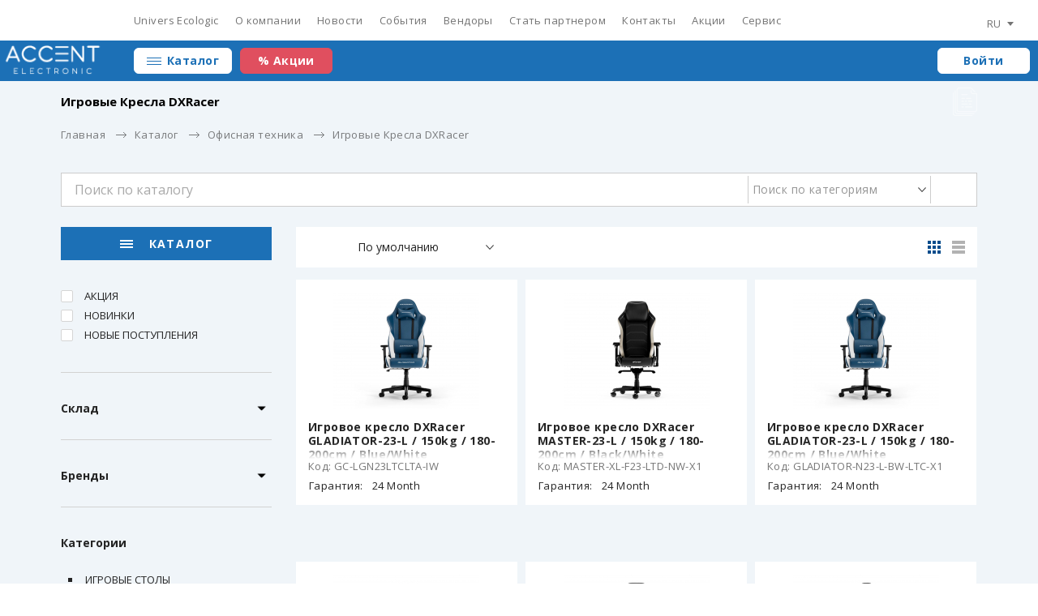

--- FILE ---
content_type: text/html; charset=UTF-8
request_url: https://b2b.accent.md/ru/category/62130/
body_size: 89573
content:
<!DOCTYPE html>
<html>
<head>
    <title>b2b.accent</title>
    <meta name="keywords" content=""/>
    <meta name="description" content=""/>
    <meta charset="utf-8">
    <meta name="viewport" content="width=device-width, initial-scale=1.0">
    <link href="https://fonts.googleapis.com/css?family=Open+Sans:300,400,600,700&amp;subset=cyrillic" rel="stylesheet">
    <link rel="stylesheet" href="/static/im/owl.carousel.min.css">
    <link rel="stylesheet" href="/static/im/jquery.jscrollpane.css">
    <script src="/static/js/jquery-2.1.1.min.js"></script>
    <script src="/static/js/jquery.jscrollpane.min.js"></script>
    <script src="/static/js/jquery.mousewheel.js"></script>
    <script src="/static/js/jquery-ui.min.js"></script>
    <script src="/static/js/jquery.formstyler.min.js"></script>
    <link rel="stylesheet" href="/static/im/jquery-ui.min.css">
    <link rel="stylesheet" href="/static/im/jquery-ui.structure.min.css">
    <link rel="stylesheet" href="/static/im/jquery.formstyler.css">
    <script src="/static/js/code.js?v=1768962220"></script>
    <link rel="stylesheet" href="/static/im/css.css?v=1768962220">
    <link rel="stylesheet" href="/css/font-awesome.min.css">
    <!--[if lt IE 9]>
    <script src="/static/js/html5shiv.min.js"></script>
    <![endif]-->
    <script>
        $(function () {
            $('.scroll-pane').jScrollPane({
                autoReinitialise: true,
                autoReinitialiseDelay: 300
            });
        });
    </script>
    <style>
        .preloader {
            position: fixed;
            width: 100%;
            height: 100%;
            background: #fff;
            z-index: 99999;
        }

        .slider .thumb {
            width: auto !important;
        }

        .b_info6 .thumb {
            border: 1px solid #fff;
        }

        .b_info6 .thumb:hover {
            border: 1px solid #000;
        }

        /*.c_wr1 .b_info .thumb {border:1px solid #fff;}
        .c_wr1 .b_info .thumb:hover {border:1px solid #000;}*/
    </style>
    <!-- Global site tag (gtag.js) - Google Analytics -->
    <script async src="https://www.googletagmanager.com/gtag/js?id=UA-139144589-1"></script>
    <script>
    window.dataLayer = window.dataLayer || [];
    function gtag(){dataLayer.push(arguments);}
    gtag('js', new Date());
    
    gtag('config', 'UA-139144589-1');
    </script>
</head>
<body>
<!--wrapper-->
<div class="preloader"></div>
<div id="wrapper">
    <!--header-->
    <div id="header">
	<div class="row v1">
		<div class="in">
			<div class="logo"><a href="/"><img src="/static/im/logo.png" alt="#"></a></div>
			<ul class="h_menu">
				<li><a href="/ru/pages/univers_ecologic/">Univers Ecologic</a></li><li><a href="/ru/pages/about_us/">О компании</a></li><li><a href="/ru/news/all/">Новости</a><ul class="ddown"><li><a href="/ru/news/vendors/">Новости вендоров</a></li><li><a href="/ru/news/partners/">Новости для партнеров</a></li><li><a href="/ru/news/all/">Все новости</a></li></ul></li><li><a href="/ru/events/">События</a></li><li><a href="/ru/pages/vendors/">Вендоры</a></li><li><a href="/ru/user/register/">Стать партнером</a></li><li><a href="/ru/pages/contacts/">Контакты</a></li><li><a href="/ru/pages/promo/">Акции</a></li><li><a target="_blank" href="http://accent-service.md/">Сервис</a></li>			</ul>
			<div class="lang">
				<div class="head">ru</div>
				<div class="ddown">
					<a href="/ro/category/62130/" class="">ro</a><a href="/en/category/62130/" class="">en</a>				</div>
			</div>
			<div class="search_ctrl_mob"><i class="ico"></i></div>
			<div class="h_login_mob"><a href="/ru/user/auth/?uri=%2Fru%2Fcategory%2F62130%2F"><i class="ico v1"></i></a></div>
			<div class="m_ctrl"></div>
		</div>
	</div>
	<div class="row v2">
		<div class="in"> 
			<div class="ctrl_wr">
				<div class="h_cat">
					<a href="/ru/category/" class="btn v1">Каталог</a>
					<div class="ddown">
						<div class="scroll-pane">
	<div class="cols">
		<div class="col"><a class="head_link" href="/ru/category/22058/"><div class="title">Комплектующие для ПК</div></a><ul><li><a href="/ru/category/22093/">Корпуса</a></li><li><a href="/ru/category/22302/">Блоки питания</a></li><li><a href="/ru/category/22099/">Процессоры</a></li><li><a href="/ru/category/22105/">Системы охлаждения</a></li><li><a href="/ru/category/22112/">Материнские платы</a></li><li><a href="/ru/category/22108/">Оперативная память</a></li><li><a href="/ru/category/22120/">Накопители</a></li><li><a href="/ru/category/22116/">Видеокарты</a></li></ul><a class="head_link" href="/ru/category/22055/"><div class="title">Мониторы</div></a><ul><li><a href="/ru/category/68450/">Игровые мониторы</a></li><li><a href="/ru/category/22087/">25” or less</a></li><li><a href="/ru/category/22151/">27”-29”</a></li><li><a href="/ru/category/58343/">30” or more</a></li><li><a href="/ru/category/32562/">Аксессуары для мониторов</a></li></ul><a class="head_link" href="/ru/category/88795/"><div class="title">Периферийные устройства</div></a><ul><li><a href="/ru/category/22126/">Клавиатуры</a></li><li><a href="/ru/category/22127/">Мышки</a></li><li><a href="/ru/category/33056/">Коврики</a></li><li><a href="/ru/category/22154/">Наушники</a></li><li><a href="/ru/category/49320/">Микрофоны</a></li><li><a href="/ru/category/22152/">Веб-камеры</a></li><li><a href="/ru/category/22246/">Акустика</a></li><li><a href="/ru/category/55570/">Портативные колонки</a></li><li><a href="/ru/category/22153/">Рули, джойстики и геймпады</a></li><li><a href="/ru/category/22245/">Аудиокарты</a></li></ul><a class="head_link" href="/ru/category/77805/"><div class="title">Внешние накопители</div></a><ul><li><a href="/ru/category/22323/">Кард - ридеры</a></li><li><a href="/ru/category/22124/">Карты памяти</a></li><li><a href="/ru/category/22125/">USB Накопители</a></li><li><a href="/ru/category/22281/">Портативные HDD и SSD</a></li><li><a href="/ru/category/57982/">External Disc Writers</a></li><li><a href="/ru/category/43154/">Аксессуары для HDD</a></li></ul><a class="head_link" href="/ru/category/22059/"><div class="title">Ноутбуки</div></a><ul><li><a href="/ru/category/22092/">ACER</a></li><li><a href="/ru/category/22107/">HP</a></li><li><a href="/ru/category/22817/">LENOVO</a></li></ul><a class="head_link" href="/ru/category/81425/"><div class="title">Игровые ноутбуки</div></a></div><div class="col"><a class="head_link" href="/ru/category/59214/"><div class="title">Бизнес ноутбуки</div></a><ul><li><a href="/ru/category/78375/">DELL</a></li><li><a href="/ru/category/78379/">HP</a></li><li><a href="/ru/category/78383/">Lenovo</a></li><li><a href="/ru/category/78394/">Acer</a></li></ul><a class="head_link" href="/ru/category/41987/"><div class="title">Аксессуары для ноутбуков</div></a><ul><li><a href="/ru/category/88810/">Брендовые док-станции и аксессуары</a></li><li><a href="/ru/category/79781/">Многопортовые адаптеры c PD</a></li><li><a href="/ru/category/39686/">Адаптеры питания</a></li><li><a href="/ru/category/22333/">Охлаждающие подставки</a></li><li><a href="/ru/category/22118/">Сумки</a></li><li><a href="/ru/category/67204/">Рюкзаки</a></li><li><a href="/ru/category/78528/">Тросовый замок</a></li></ul><a class="head_link" href="/ru/category/22063/"><div class="title">КОМПЬЮТЕРЫ</div></a><ul><li><a href="/ru/category/58905/">Моноблоки</a></li><li><a href="/ru/category/59012/">Брэндовые ПК</a></li><li><a href="/ru/category/80785/">ПК ATOL</a></li></ul><a class="head_link" href="/ru/category/22064/"><div class="title">Фото и Видео</div></a><ul><li><a href="/ru/category/65514/">Дроны</a></li><li><a href="/ru/category/57327/">Экшн-камеры</a></li><li><a href="/ru/category/33111/">Компактные камеры</a></li><li><a href="/ru/category/65063/">Беззеркальные камеры</a></li><li><a href="/ru/category/33112/">DSLR Камеры</a></li><li><a href="/ru/category/99173/">PTZ Cameras</a></li><li><a href="/ru/category/33115/">Видеокамеры</a></li><li><a href="/ru/category/33113/">Объективы</a></li><li><a href="/ru/category/33114/">Аксессуары</a></li><li><a href="/ru/category/98817/">Wireless Microphone Systems</a></li><li><a href="/ru/category/89829/">Electronic Stabilizers</a></li></ul><a class="head_link" href="/ru/category/47769/"><div class="title">Смартфоны, планшеты и гаджеты</div></a><ul><li><a href="/ru/category/80813/">Планшеты</a></li><li><a href="/ru/category/87946/">TAGS & TRACKERS</a></li><li><a href="/ru/category/72754/">Гаджеты</a></li><li><a href="/ru/category/55176/">Аксессуары для смартфонов</a></li></ul><a class="head_link" href="/ru/category/91157/"><div class="title">GAME CONSOLES</div></a><ul><li><a href="/ru/category/79823/">Аксессуары</a></li></ul></div><div class="col"><a class="head_link" href="/ru/category/22076/"><div class="title">Бытовая техника</div></a><ul><li><a href="/ru/category/43158/">Телевизоры и Аксессуары</a></li><li><a href="/ru/category/72753/">Пылесосы</a></li></ul><a class="head_link" href="/ru/category/22062/"><div class="title">Проекционное оборудование</div></a><ul><li><a href="/ru/category/95301/">ПРЕЗЕНТАЦИОННЫЕ ДИСПЛЕИ</a></li><li><a href="/ru/category/83413/">Умные интерактивные дисплеи</a></li><li><a href="/ru/category/83121/">Видеоконференции</a></li><li><a href="/ru/category/46851/">Проекторы</a></li><li><a href="/ru/category/22117/">Крепления для проекторов</a></li><li><a href="/ru/category/22100/">Экраны для проекторов</a></li><li><a href="/ru/category/51683/">СТЕНДЫ И АКСЕССУАРЫ</a></li></ul><a class="head_link" href="/ru/category/22061/"><div class="title">ИБП</div></a><ul><li><a href="/ru/category/90536/">Power Solutions</a></li><li><a href="/ru/category/88805/">UPS</a></li><li><a href="/ru/category/43152/">Батареи для ИБП</a></li><li><a href="/ru/category/46889/">Стабилизаторы напряжения</a></li></ul><a class="head_link" href="/ru/category/63453/"><div class="title">ЭЛЕКТРИКА И ОСВЕЩЕНИЕ</div></a><ul><li><a href="/ru/category/52985/">Портативные аккумуляторы</a></li><li><a href="/ru/category/39047/">Батарейки / Аккумуляторы</a></li><li><a href="/ru/category/33664/">Сетевые фильтры и удлинители</a></li></ul><a class="head_link" href="/ru/category/33717/"><div class="title">Аксессуары</div></a><ul><li><a href="/ru/category/54656/">Зарядные устройства</a></li><li><a href="/ru/category/33698/">USB Hubs</a></li><li><a href="/ru/category/39244/">HDMI Splitter</a></li><li><a href="/ru/category/40418/">Адаптеры</a></li><li><a href="/ru/category/39243/">Bluetooth</a></li><li><a href="/ru/category/39242/">Кабельные организаторы</a></li><li><a href="/ru/category/39321/">Чистящие средства</a></li><li><a href="/ru/category/33718/">Компьютерные кабели</a></li></ul><a class="head_link" href="/ru/category/22072/"><div class="title">Сетевое оборудование</div></a><ul><li><a href="/ru/category/78486/">Wi-Fi Mesh-системы</a></li><li><a href="/ru/category/32372/">Wi-fi Роутеры</a></li><li><a href="/ru/category/32371/">Расширение сети</a></li><li><a href="/ru/category/32382/">Адаптеры / Аксессуары</a></li><li><a href="/ru/category/32410/">Комутаторы</a></li><li><a href="/ru/category/60773/">MikroTik</a></li><li><a href="/ru/category/22212/">Кабели / Патч-корды / Аксессуары</a></li><li><a href="/ru/category/58180/">Инструменты</a></li></ul></div><div class="col"><a class="head_link" href="/ru/category/94839/"><div class="title">SMART PET DEVICES</div></a><ul><li><a href="/ru/category/94840/">Питьевые фонтаны для домашних животных</a></li><li><a href="/ru/category/94841/">Кормушки</a></li><li><a href="/ru/category/94842/">Лотки и туалеты</a></li><li><a href="/ru/category/97649/">Уход за животными</a></li><li><a href="/ru/category/94843/">Аксессуары</a></li></ul><a class="head_link" href="/ru/category/91188/"><div class="title">SMART HOME</div></a><ul><li><a href="/ru/category/91866/">Smart Speakers</a></li><li><a href="/ru/category/72751/">LED освещение</a></li><li><a href="/ru/category/72752/">Розетки и датчики</a></li><li><a href="/ru/category/91212/">HUB & Devices</a></li></ul><a class="head_link" href="/ru/category/77074/"><div class="title">Видеонаблюдение</div></a><ul><li><a href="/ru/category/77076/">Smart IP Камеры</a></li><li><a href="/ru/category/88792/">Цилиндрические камеры</a></li><li><a href="/ru/category/88791/">DOME IP CAMERAS</a></li><li><a href="/ru/category/81474/">Поворотные камеры UNV</a></li><li><a href="/ru/category/77077/">Видеорегистраторы</a></li></ul><a class="head_link" href="/ru/category/22060/"><div class="title">МФУ / Принтеры / Сканеры</div></a><ul><li><a href="/ru/category/68271/">3D печать</a></li><li><a href="/ru/category/65026/">Принтеры</a></li><li><a href="/ru/category/22095/">Многофункциональные устройства</a></li><li><a href="/ru/category/40543/">Плоттеры и широкоформатные сканеры</a></li><li><a href="/ru/category/64946/">Сканеры</a></li></ul><a class="head_link" href="/ru/category/22052/"><div class="title">Копировальная техника</div></a><ul><li><a href="/ru/category/40665/">Монохромные копиры</a></li><li><a href="/ru/category/67780/">Цветные копиры</a></li><li><a href="/ru/category/80261/">Опции</a></li><li><a href="/ru/category/88816/">Тонеры и барабаны</a></li><li><a href="/ru/category/45429/">Сервисные запасные части для копиров</a></li></ul><a class="head_link" href="/ru/category/22053/"><div class="title">Расходные материалы</div></a><ul><li><a href="/ru/category/83922/">Бумага и прозрачная пленка</a></li><li><a href="/ru/category/40243/">Медия</a></li><li><a href="/ru/category/33368/">Оригинальные картриджи</a></li><li><a href="/ru/category/33367/">Картриджи совместимые</a></li></ul></div><div class="col"><a class="head_link" href="/ru/category/60704/"><div class="title">Офисная техника</div></a><ul><li><a href="/ru/category/79750/">Игровые столы</a></li><li><a href="/ru/category/94090/">1STPLAYER CHAIRS</a></li><li><a href="/ru/category/62130/">Игровые Кресла DXRacer</a></li><li><a href="/ru/category/80363/">Игровые Кресла AROZZI</a></li><li><a href="/ru/category/81313/">Игровые Кресла TRUST</a></li><li><a href="/ru/category/60682/">Уничтожители бумаги</a></li><li><a href="/ru/category/83994/">Ламинаторы</a></li></ul><a class="head_link" href="/ru/category/33899/"><div class="title">Товары для авто</div></a><ul><li><a href="/ru/category/22334/">Инверторы</a></li></ul><a class="head_link" href="/ru/category/22071/"><div class="title">ENTERPRISE</div></a><ul><li><a href="/ru/category/54835/">DELL</a></li><li><a href="/ru/category/22200/">IBM / LENOVO SERVERS</a></li></ul><a class="head_link" href="/ru/category/22066/"><div class="title">Программное обеспечение</div></a><ul><li><a href="/ru/category/22170/">Microsoft</a></li></ul><a class="head_link" href="/ru/category/22056/"><div class="title">TELECOMMUNICATION</div></a><ul><li><a href="/ru/category/22104/">Other</a></li></ul></div>	</div>
</div>					</div>
				</div>
				<div class="h_share v1"><a href="/ru/pages/promo/" class="btn v1">% Акции</a></div>
			</div>
			<div class="h_login"><a href="/ru/user/auth/?uri=%2Fru%2Fcategory%2F62130%2F" class="btn v1">Войти</a></div>
		</div>
	</div>
	<div class="mob_menu_wr">
		<div class="in">
			<div class="row">
				<div class="col">
					<div class="h_cat">
						<a href="/ru/category/" class="btn v1">Каталог</a>
						<div class="ddown">
							<div class="scroll-pane">
	<div class="cols">
		<div class="col"><a class="head_link" href="/ru/category/22058/"><div class="title">Комплектующие для ПК</div></a><ul><li><a href="/ru/category/22093/">Корпуса</a></li><li><a href="/ru/category/22302/">Блоки питания</a></li><li><a href="/ru/category/22099/">Процессоры</a></li><li><a href="/ru/category/22105/">Системы охлаждения</a></li><li><a href="/ru/category/22112/">Материнские платы</a></li><li><a href="/ru/category/22108/">Оперативная память</a></li><li><a href="/ru/category/22120/">Накопители</a></li><li><a href="/ru/category/22116/">Видеокарты</a></li></ul><a class="head_link" href="/ru/category/22055/"><div class="title">Мониторы</div></a><ul><li><a href="/ru/category/68450/">Игровые мониторы</a></li><li><a href="/ru/category/22087/">25” or less</a></li><li><a href="/ru/category/22151/">27”-29”</a></li><li><a href="/ru/category/58343/">30” or more</a></li><li><a href="/ru/category/32562/">Аксессуары для мониторов</a></li></ul><a class="head_link" href="/ru/category/88795/"><div class="title">Периферийные устройства</div></a><ul><li><a href="/ru/category/22126/">Клавиатуры</a></li><li><a href="/ru/category/22127/">Мышки</a></li><li><a href="/ru/category/33056/">Коврики</a></li><li><a href="/ru/category/22154/">Наушники</a></li><li><a href="/ru/category/49320/">Микрофоны</a></li><li><a href="/ru/category/22152/">Веб-камеры</a></li><li><a href="/ru/category/22246/">Акустика</a></li><li><a href="/ru/category/55570/">Портативные колонки</a></li><li><a href="/ru/category/22153/">Рули, джойстики и геймпады</a></li><li><a href="/ru/category/22245/">Аудиокарты</a></li></ul><a class="head_link" href="/ru/category/77805/"><div class="title">Внешние накопители</div></a><ul><li><a href="/ru/category/22323/">Кард - ридеры</a></li><li><a href="/ru/category/22124/">Карты памяти</a></li><li><a href="/ru/category/22125/">USB Накопители</a></li><li><a href="/ru/category/22281/">Портативные HDD и SSD</a></li><li><a href="/ru/category/57982/">External Disc Writers</a></li><li><a href="/ru/category/43154/">Аксессуары для HDD</a></li></ul><a class="head_link" href="/ru/category/22059/"><div class="title">Ноутбуки</div></a><ul><li><a href="/ru/category/22092/">ACER</a></li><li><a href="/ru/category/22107/">HP</a></li><li><a href="/ru/category/22817/">LENOVO</a></li></ul><a class="head_link" href="/ru/category/81425/"><div class="title">Игровые ноутбуки</div></a></div><div class="col"><a class="head_link" href="/ru/category/59214/"><div class="title">Бизнес ноутбуки</div></a><ul><li><a href="/ru/category/78375/">DELL</a></li><li><a href="/ru/category/78379/">HP</a></li><li><a href="/ru/category/78383/">Lenovo</a></li><li><a href="/ru/category/78394/">Acer</a></li></ul><a class="head_link" href="/ru/category/41987/"><div class="title">Аксессуары для ноутбуков</div></a><ul><li><a href="/ru/category/88810/">Брендовые док-станции и аксессуары</a></li><li><a href="/ru/category/79781/">Многопортовые адаптеры c PD</a></li><li><a href="/ru/category/39686/">Адаптеры питания</a></li><li><a href="/ru/category/22333/">Охлаждающие подставки</a></li><li><a href="/ru/category/22118/">Сумки</a></li><li><a href="/ru/category/67204/">Рюкзаки</a></li><li><a href="/ru/category/78528/">Тросовый замок</a></li></ul><a class="head_link" href="/ru/category/22063/"><div class="title">КОМПЬЮТЕРЫ</div></a><ul><li><a href="/ru/category/58905/">Моноблоки</a></li><li><a href="/ru/category/59012/">Брэндовые ПК</a></li><li><a href="/ru/category/80785/">ПК ATOL</a></li></ul><a class="head_link" href="/ru/category/22064/"><div class="title">Фото и Видео</div></a><ul><li><a href="/ru/category/65514/">Дроны</a></li><li><a href="/ru/category/57327/">Экшн-камеры</a></li><li><a href="/ru/category/33111/">Компактные камеры</a></li><li><a href="/ru/category/65063/">Беззеркальные камеры</a></li><li><a href="/ru/category/33112/">DSLR Камеры</a></li><li><a href="/ru/category/99173/">PTZ Cameras</a></li><li><a href="/ru/category/33115/">Видеокамеры</a></li><li><a href="/ru/category/33113/">Объективы</a></li><li><a href="/ru/category/33114/">Аксессуары</a></li><li><a href="/ru/category/98817/">Wireless Microphone Systems</a></li><li><a href="/ru/category/89829/">Electronic Stabilizers</a></li></ul><a class="head_link" href="/ru/category/47769/"><div class="title">Смартфоны, планшеты и гаджеты</div></a><ul><li><a href="/ru/category/80813/">Планшеты</a></li><li><a href="/ru/category/87946/">TAGS & TRACKERS</a></li><li><a href="/ru/category/72754/">Гаджеты</a></li><li><a href="/ru/category/55176/">Аксессуары для смартфонов</a></li></ul><a class="head_link" href="/ru/category/91157/"><div class="title">GAME CONSOLES</div></a><ul><li><a href="/ru/category/79823/">Аксессуары</a></li></ul></div><div class="col"><a class="head_link" href="/ru/category/22076/"><div class="title">Бытовая техника</div></a><ul><li><a href="/ru/category/43158/">Телевизоры и Аксессуары</a></li><li><a href="/ru/category/72753/">Пылесосы</a></li></ul><a class="head_link" href="/ru/category/22062/"><div class="title">Проекционное оборудование</div></a><ul><li><a href="/ru/category/95301/">ПРЕЗЕНТАЦИОННЫЕ ДИСПЛЕИ</a></li><li><a href="/ru/category/83413/">Умные интерактивные дисплеи</a></li><li><a href="/ru/category/83121/">Видеоконференции</a></li><li><a href="/ru/category/46851/">Проекторы</a></li><li><a href="/ru/category/22117/">Крепления для проекторов</a></li><li><a href="/ru/category/22100/">Экраны для проекторов</a></li><li><a href="/ru/category/51683/">СТЕНДЫ И АКСЕССУАРЫ</a></li></ul><a class="head_link" href="/ru/category/22061/"><div class="title">ИБП</div></a><ul><li><a href="/ru/category/90536/">Power Solutions</a></li><li><a href="/ru/category/88805/">UPS</a></li><li><a href="/ru/category/43152/">Батареи для ИБП</a></li><li><a href="/ru/category/46889/">Стабилизаторы напряжения</a></li></ul><a class="head_link" href="/ru/category/63453/"><div class="title">ЭЛЕКТРИКА И ОСВЕЩЕНИЕ</div></a><ul><li><a href="/ru/category/52985/">Портативные аккумуляторы</a></li><li><a href="/ru/category/39047/">Батарейки / Аккумуляторы</a></li><li><a href="/ru/category/33664/">Сетевые фильтры и удлинители</a></li></ul><a class="head_link" href="/ru/category/33717/"><div class="title">Аксессуары</div></a><ul><li><a href="/ru/category/54656/">Зарядные устройства</a></li><li><a href="/ru/category/33698/">USB Hubs</a></li><li><a href="/ru/category/39244/">HDMI Splitter</a></li><li><a href="/ru/category/40418/">Адаптеры</a></li><li><a href="/ru/category/39243/">Bluetooth</a></li><li><a href="/ru/category/39242/">Кабельные организаторы</a></li><li><a href="/ru/category/39321/">Чистящие средства</a></li><li><a href="/ru/category/33718/">Компьютерные кабели</a></li></ul><a class="head_link" href="/ru/category/22072/"><div class="title">Сетевое оборудование</div></a><ul><li><a href="/ru/category/78486/">Wi-Fi Mesh-системы</a></li><li><a href="/ru/category/32372/">Wi-fi Роутеры</a></li><li><a href="/ru/category/32371/">Расширение сети</a></li><li><a href="/ru/category/32382/">Адаптеры / Аксессуары</a></li><li><a href="/ru/category/32410/">Комутаторы</a></li><li><a href="/ru/category/60773/">MikroTik</a></li><li><a href="/ru/category/22212/">Кабели / Патч-корды / Аксессуары</a></li><li><a href="/ru/category/58180/">Инструменты</a></li></ul></div><div class="col"><a class="head_link" href="/ru/category/94839/"><div class="title">SMART PET DEVICES</div></a><ul><li><a href="/ru/category/94840/">Питьевые фонтаны для домашних животных</a></li><li><a href="/ru/category/94841/">Кормушки</a></li><li><a href="/ru/category/94842/">Лотки и туалеты</a></li><li><a href="/ru/category/97649/">Уход за животными</a></li><li><a href="/ru/category/94843/">Аксессуары</a></li></ul><a class="head_link" href="/ru/category/91188/"><div class="title">SMART HOME</div></a><ul><li><a href="/ru/category/91866/">Smart Speakers</a></li><li><a href="/ru/category/72751/">LED освещение</a></li><li><a href="/ru/category/72752/">Розетки и датчики</a></li><li><a href="/ru/category/91212/">HUB & Devices</a></li></ul><a class="head_link" href="/ru/category/77074/"><div class="title">Видеонаблюдение</div></a><ul><li><a href="/ru/category/77076/">Smart IP Камеры</a></li><li><a href="/ru/category/88792/">Цилиндрические камеры</a></li><li><a href="/ru/category/88791/">DOME IP CAMERAS</a></li><li><a href="/ru/category/81474/">Поворотные камеры UNV</a></li><li><a href="/ru/category/77077/">Видеорегистраторы</a></li></ul><a class="head_link" href="/ru/category/22060/"><div class="title">МФУ / Принтеры / Сканеры</div></a><ul><li><a href="/ru/category/68271/">3D печать</a></li><li><a href="/ru/category/65026/">Принтеры</a></li><li><a href="/ru/category/22095/">Многофункциональные устройства</a></li><li><a href="/ru/category/40543/">Плоттеры и широкоформатные сканеры</a></li><li><a href="/ru/category/64946/">Сканеры</a></li></ul><a class="head_link" href="/ru/category/22052/"><div class="title">Копировальная техника</div></a><ul><li><a href="/ru/category/40665/">Монохромные копиры</a></li><li><a href="/ru/category/67780/">Цветные копиры</a></li><li><a href="/ru/category/80261/">Опции</a></li><li><a href="/ru/category/88816/">Тонеры и барабаны</a></li><li><a href="/ru/category/45429/">Сервисные запасные части для копиров</a></li></ul><a class="head_link" href="/ru/category/22053/"><div class="title">Расходные материалы</div></a><ul><li><a href="/ru/category/83922/">Бумага и прозрачная пленка</a></li><li><a href="/ru/category/40243/">Медия</a></li><li><a href="/ru/category/33368/">Оригинальные картриджи</a></li><li><a href="/ru/category/33367/">Картриджи совместимые</a></li></ul></div><div class="col"><a class="head_link" href="/ru/category/60704/"><div class="title">Офисная техника</div></a><ul><li><a href="/ru/category/79750/">Игровые столы</a></li><li><a href="/ru/category/94090/">1STPLAYER CHAIRS</a></li><li><a href="/ru/category/62130/">Игровые Кресла DXRacer</a></li><li><a href="/ru/category/80363/">Игровые Кресла AROZZI</a></li><li><a href="/ru/category/81313/">Игровые Кресла TRUST</a></li><li><a href="/ru/category/60682/">Уничтожители бумаги</a></li><li><a href="/ru/category/83994/">Ламинаторы</a></li></ul><a class="head_link" href="/ru/category/33899/"><div class="title">Товары для авто</div></a><ul><li><a href="/ru/category/22334/">Инверторы</a></li></ul><a class="head_link" href="/ru/category/22071/"><div class="title">ENTERPRISE</div></a><ul><li><a href="/ru/category/54835/">DELL</a></li><li><a href="/ru/category/22200/">IBM / LENOVO SERVERS</a></li></ul><a class="head_link" href="/ru/category/22066/"><div class="title">Программное обеспечение</div></a><ul><li><a href="/ru/category/22170/">Microsoft</a></li></ul><a class="head_link" href="/ru/category/22056/"><div class="title">TELECOMMUNICATION</div></a><ul><li><a href="/ru/category/22104/">Other</a></li></ul></div>	</div>
</div>						</div>
					</div>
				</div>
				<div class="col">
					<div class="h_share v1"><a href="/ru/pages/promo/" class="btn v1">% Акции</a></div>
				</div>
				<div class="col">
					<div class="lang">
						<div class="head">ru</div>
						<div class="ddown">
							<a href="/ro/category/62130/" class="">ro</a><a href="/en/category/62130/" class="">en</a>						</div>
					</div>
				</div>
			</div>
			<ul class="mob_menu">
				<li><a href="/ru/pages/univers_ecologic/">Univers Ecologic</a></li><li><a href="/ru/pages/about_us/">О компании</a></li><li><a href="/ru/news/all/">Новости</a></li><li><a href="/ru/events/">События</a></li><li><a href="/ru/pages/vendors/">Вендоры</a></li><li><a href="/ru/user/register/">Стать партнером</a></li><li><a href="/ru/pages/contacts/">Контакты</a></li><li><a href="/ru/pages/promo/">Акции</a></li>			</ul>
		</div>
	</div>
	<div class="search_form sf_mob">
		<form>
			<input type="text" class="search_val" autocomplete="off" name="keyword" placeholder="Поиск по каталогу" value="">
			<input type="submit" value="">
			<span class="close"></span>
		</form>
		<div class="search_result" style="display:none;">
			<div class="scroll-pane">
				<div class="cols">
					<div class="col v1">
						<div class="scroll-pane">
							<div class="b_info7">
								
							</div>
						</div>
					</div>
					<div class="col v2" style="display:none;">
						<div class="scroll-pane">
							<div class="inner">
							
							</div>
						</div>
					</div>
				</div>
			</div>
		</div>
	</div>
</div><!--/header-->
<style>
.logo a {position:relative;z-index:30;}
</style>
    <!--main-->
    <div id="main" class="v1">
        <div class="m_head v1">
	<div class="in">
		<h1>Игровые Кресла DXRacer</h1>
	</div>
</div><script>
//var height = $( window ).height();
//height = height - 160;
height = 300;
$('.scroll-pane').css({height:height});
</script>
<style>
/*     .scroll-pane {height: 300px;margin-bottom: 33px;} */
</style>
<script>
	(function($) {
		$(function() {
			$('input, select').styler({
				selectPlaceholder: '',
				selectVisibleOptions: 7
			});
		});
	})(jQuery);
</script>
<script>
	$(function() {
		
		$( "#slider-range" ).slider({
			range: true,
			min: 0,
			max: 0,
			values: [0, 0],
			step: 1,
			slide: function( event, ui ) {
				$("#range-amount").val(ui.values[ 0 ]);
				$("#range-amount2").val(ui.values[ 1 ]);
			},
			change: function( event, ui ) {
				$('#form_page').val(1);
				reload_flt()
			}
		});
		$("#range-amount").val( $("#slider-range").slider( "values", 0 ));
		$("#range-amount2").val( $("#slider-range").slider( "values", 1 ));
	});
</script>
<script>
	$(function(){
		$('.scroll-pane').jScrollPane({
			autoReinitialise: true,
			autoReinitialiseDelay: true
		});
	});
	$(document).on('click', '.down_arrow', function(){
		//var height = $( window ).height();
		//height = height - 160;
		height = 300;
		$('.scroll-pane').css({height:height});

		$('.scroll-pane').jScrollPane({
			autoReinitialise: true,
			autoReinitialiseDelay: true
		});
	});
</script>
<script>
	$(function(){
		//$('#tabs').tabs();
	});
	
	$(function(){
		$('#acordion_mob').accordion({
			heightStyle: 'content',
			active: 0,
			collapsible: true
		});
		
		$('fieldset input').change(function() {
			var self = $(this);
			var id = self.attr('id');
			if(id == 'ch1') {
				if(self.is(':checked')) {
					$('.promo-inputs').show();
				} else {
					$('.promo-inputs').hide();
					$('.promo-inputs input:checkbox').removeAttr('checked');
					$('.promo-inputs .jq-checkbox').removeClass('checked');
					reload_flt()
				}
				return false;
			}
			$('#form_page').val(1);
			reload_flt()
		});
		
		$('.m_cat').click(function(event) {
			event.preventDefault();
			$('.ddown',this).slideToggle(300);
		});

		$('.h_cat').click(function(event) {
			var width = $( window ).width();

			if(width < 850) {
				event.preventDefault();
				$('.ddown',this).slideToggle(300);
			}
		});

		$(window).on('click', function (event) {
            var p = $('.m_cat');
		    var el = $('.ddown', p);
            if (el.attr('style') == 'display: block;') p.trigger('click');
			var p2 = $('.h_cat');
		    var el2 = $('.ddown', p2);
            if (el2.attr('style') == 'display: block;') p2.trigger('click');
        });

		$('.ddown', '.m_cat').on('click', function (event) {
            event.stopPropagation();
        });
		$('.ddown', '.h_cat').on('click', function (event) {
            event.stopPropagation();
        });

		page_load_init_stats();
	});
	
	function page_load_init_stats() {
		$('.view_ctrl .ctrl').click(function() {
			if ($(this).hasClass('active')) return false;
			if ($(this).hasClass('v1')) v=1; else v=2;
			$('#form_v').val(v);
			reload_flt()
		});
		
		$('.sort_sel').change(function() {
			vl=$(this).val();
			if (vl!='') {
				$('#form_sort').val(vl);
				reload_flt()
			}
		});
	}

	function set_sort(arg) {
		$('#form_sort').val(arg);
		reload_flt();
		$('.mob_sort').slideToggle(300);
		return false;
	}
	
	function set_page(page) {
		$('#form_page').val(page);
		reload_flt();
	}
	
	function set_ptype(arg) {
		$.get('/set_current_ptype/'+arg+'/',function() {
			location.reload();
		});
	}
	
	
	function reload_flt() {
		//$('.filter form').submit();
		data = $('.filter form').serialize();
		if (data!=='') dopsign='?'; else dopsign='';
		history.pushState({}, null, window.location.pathname+dopsign+data);
		$.get(window.location.pathname.replace('category','filters_only')+'?'+data,function(responce) {
			first = responce.slice(0,15);
			if(first == '<!DOCTYPE html>') {
				window.location.href = '/ru/category';
				return false;
			}
			var arr = JSON.parse(responce);
			$('.m_cols .col.v2').html(arr.content);
			$('.category_list').html(arr.category);
			page_load_init_stats();
			$('.sort_sel.v1').styler({
				selectPlaceholder: '',
				selectVisibleOptions: 7
			});	
		});
	}
</script>
<div class="content_wr">
	<div class="in">
		<ul class="breadcrumbs"><li><a href="/ru/">Главная</a></li><li><a href="/ru/category/">Каталог</a></li><li><a href="/ru/category/60704/">Офисная техника</a></li><li>Игровые Кресла DXRacer</li></ul>		<div class="search_form">
			<form method="GET" action="/ru/category/">
				<div>
					<input type="text" class="search_val" name="keyword" autocomplete="off" placeholder="Поиск по каталогу" value="">
					<select name="cat" class="v1">
						<option value="0">Поиск по категориям</option>
																					<option  value="22058">Комплектующие для ПК</option>
															<option  value="22055">Мониторы</option>
															<option  value="88795">Периферийные устройства</option>
															<option  value="77805">Внешние накопители</option>
															<option  value="22059">Ноутбуки</option>
															<option  value="81425">Игровые ноутбуки</option>
																												<option  value="59214">Бизнес ноутбуки</option>
															<option  value="41987">Аксессуары для ноутбуков</option>
															<option  value="22063">КОМПЬЮТЕРЫ</option>
															<option  value="22064">Фото и Видео</option>
															<option  value="47769">Смартфоны, планшеты и гаджеты</option>
															<option  value="91157">GAME CONSOLES</option>
																												<option  value="22076">Бытовая техника</option>
															<option  value="22062">Проекционное оборудование</option>
															<option  value="22061">ИБП</option>
															<option  value="63453">ЭЛЕКТРИКА И ОСВЕЩЕНИЕ</option>
															<option  value="33717">Аксессуары</option>
															<option  value="22072">Сетевое оборудование</option>
																												<option  value="94839">SMART PET DEVICES</option>
															<option  value="91188">SMART HOME</option>
															<option  value="77074">Видеонаблюдение</option>
															<option  value="22060">МФУ / Принтеры / Сканеры</option>
															<option  value="22052">Копировальная техника</option>
															<option  value="22053">Расходные материалы</option>
																												<option  value="60704">Офисная техника</option>
															<option  value="33899">Товары для авто</option>
															<option  value="22071">ENTERPRISE</option>
															<option  value="22066">Программное обеспечение</option>
															<option  value="22056">TELECOMMUNICATION</option>
																		</select>
					<input type="submit" value="">
				</div>
			</form>
			<div class="search_result" style="display:none;">
				<div class="scroll-pane">
					<div class="cols">
						<div class="col v1">
							<div class="scroll-pane">
								<div class="b_info7">
									
								</div>
							</div>
						</div>
						<div class="col v2">
							<div class="scroll-pane">
								<div class="inner">
								
								</div>
							</div>
						</div>
					</div>
				</div>
			</div>
		</div>
		<div class="cat_mob_ctrl_wr">
			<ul class="cat_mob_ctrl">
				<li class="cmc_filter">Фильтр</li>
					
				
				<li class="cmc_sort">Сортировка</li>

			</ul>
			<div class="mob_sort">
				<ul>
											<li><a onclick="return set_sort(0);" href="">По умолчанию</a></li>
											<li><a onclick="return set_sort(1);" href="">По названию (A-Z)</a></li>
											<li><a onclick="return set_sort(2);" href="">По названию (Z-A)</a></li>
											<li><a onclick="return set_sort(3);" href="">По цене (мин)</a></li>
											<li><a onclick="return set_sort(4);" href="">По цене (макс)</a></li>
											<li><a onclick="return set_sort(5);" href="">По % (по возрастанию)</a></li>
											<li><a onclick="return set_sort(6);" href="">По % (по убыванию)</a></li>
									</ul>
			</div>
					</div>
		<div class="m_cols">
			<div class="col v1">
				<div class="m_cat">
					<span class="ctrl">Каталог</span>
					<div class="ddown">
						<div class="scroll-pane">
	<div class="cols">
		<div class="col"><a class="head_link" href="/ru/category/22058/"><div class="title">Комплектующие для ПК</div></a><ul><li><a href="/ru/category/22093/">Корпуса</a></li><li><a href="/ru/category/22302/">Блоки питания</a></li><li><a href="/ru/category/22099/">Процессоры</a></li><li><a href="/ru/category/22105/">Системы охлаждения</a></li><li><a href="/ru/category/22112/">Материнские платы</a></li><li><a href="/ru/category/22108/">Оперативная память</a></li><li><a href="/ru/category/22120/">Накопители</a></li><li><a href="/ru/category/22116/">Видеокарты</a></li></ul><a class="head_link" href="/ru/category/22055/"><div class="title">Мониторы</div></a><ul><li><a href="/ru/category/68450/">Игровые мониторы</a></li><li><a href="/ru/category/22087/">25” or less</a></li><li><a href="/ru/category/22151/">27”-29”</a></li><li><a href="/ru/category/58343/">30” or more</a></li><li><a href="/ru/category/32562/">Аксессуары для мониторов</a></li></ul><a class="head_link" href="/ru/category/88795/"><div class="title">Периферийные устройства</div></a><ul><li><a href="/ru/category/22126/">Клавиатуры</a></li><li><a href="/ru/category/22127/">Мышки</a></li><li><a href="/ru/category/33056/">Коврики</a></li><li><a href="/ru/category/22154/">Наушники</a></li><li><a href="/ru/category/49320/">Микрофоны</a></li><li><a href="/ru/category/22152/">Веб-камеры</a></li><li><a href="/ru/category/22246/">Акустика</a></li><li><a href="/ru/category/55570/">Портативные колонки</a></li><li><a href="/ru/category/22153/">Рули, джойстики и геймпады</a></li><li><a href="/ru/category/22245/">Аудиокарты</a></li></ul><a class="head_link" href="/ru/category/77805/"><div class="title">Внешние накопители</div></a><ul><li><a href="/ru/category/22323/">Кард - ридеры</a></li><li><a href="/ru/category/22124/">Карты памяти</a></li><li><a href="/ru/category/22125/">USB Накопители</a></li><li><a href="/ru/category/22281/">Портативные HDD и SSD</a></li><li><a href="/ru/category/57982/">External Disc Writers</a></li><li><a href="/ru/category/43154/">Аксессуары для HDD</a></li></ul><a class="head_link" href="/ru/category/22059/"><div class="title">Ноутбуки</div></a><ul><li><a href="/ru/category/22092/">ACER</a></li><li><a href="/ru/category/22107/">HP</a></li><li><a href="/ru/category/22817/">LENOVO</a></li></ul><a class="head_link" href="/ru/category/81425/"><div class="title">Игровые ноутбуки</div></a></div><div class="col"><a class="head_link" href="/ru/category/59214/"><div class="title">Бизнес ноутбуки</div></a><ul><li><a href="/ru/category/78375/">DELL</a></li><li><a href="/ru/category/78379/">HP</a></li><li><a href="/ru/category/78383/">Lenovo</a></li><li><a href="/ru/category/78394/">Acer</a></li></ul><a class="head_link" href="/ru/category/41987/"><div class="title">Аксессуары для ноутбуков</div></a><ul><li><a href="/ru/category/88810/">Брендовые док-станции и аксессуары</a></li><li><a href="/ru/category/79781/">Многопортовые адаптеры c PD</a></li><li><a href="/ru/category/39686/">Адаптеры питания</a></li><li><a href="/ru/category/22333/">Охлаждающие подставки</a></li><li><a href="/ru/category/22118/">Сумки</a></li><li><a href="/ru/category/67204/">Рюкзаки</a></li><li><a href="/ru/category/78528/">Тросовый замок</a></li></ul><a class="head_link" href="/ru/category/22063/"><div class="title">КОМПЬЮТЕРЫ</div></a><ul><li><a href="/ru/category/58905/">Моноблоки</a></li><li><a href="/ru/category/59012/">Брэндовые ПК</a></li><li><a href="/ru/category/80785/">ПК ATOL</a></li></ul><a class="head_link" href="/ru/category/22064/"><div class="title">Фото и Видео</div></a><ul><li><a href="/ru/category/65514/">Дроны</a></li><li><a href="/ru/category/57327/">Экшн-камеры</a></li><li><a href="/ru/category/33111/">Компактные камеры</a></li><li><a href="/ru/category/65063/">Беззеркальные камеры</a></li><li><a href="/ru/category/33112/">DSLR Камеры</a></li><li><a href="/ru/category/99173/">PTZ Cameras</a></li><li><a href="/ru/category/33115/">Видеокамеры</a></li><li><a href="/ru/category/33113/">Объективы</a></li><li><a href="/ru/category/33114/">Аксессуары</a></li><li><a href="/ru/category/98817/">Wireless Microphone Systems</a></li><li><a href="/ru/category/89829/">Electronic Stabilizers</a></li></ul><a class="head_link" href="/ru/category/47769/"><div class="title">Смартфоны, планшеты и гаджеты</div></a><ul><li><a href="/ru/category/80813/">Планшеты</a></li><li><a href="/ru/category/87946/">TAGS & TRACKERS</a></li><li><a href="/ru/category/72754/">Гаджеты</a></li><li><a href="/ru/category/55176/">Аксессуары для смартфонов</a></li></ul><a class="head_link" href="/ru/category/91157/"><div class="title">GAME CONSOLES</div></a><ul><li><a href="/ru/category/79823/">Аксессуары</a></li></ul></div><div class="col"><a class="head_link" href="/ru/category/22076/"><div class="title">Бытовая техника</div></a><ul><li><a href="/ru/category/43158/">Телевизоры и Аксессуары</a></li><li><a href="/ru/category/72753/">Пылесосы</a></li></ul><a class="head_link" href="/ru/category/22062/"><div class="title">Проекционное оборудование</div></a><ul><li><a href="/ru/category/95301/">ПРЕЗЕНТАЦИОННЫЕ ДИСПЛЕИ</a></li><li><a href="/ru/category/83413/">Умные интерактивные дисплеи</a></li><li><a href="/ru/category/83121/">Видеоконференции</a></li><li><a href="/ru/category/46851/">Проекторы</a></li><li><a href="/ru/category/22117/">Крепления для проекторов</a></li><li><a href="/ru/category/22100/">Экраны для проекторов</a></li><li><a href="/ru/category/51683/">СТЕНДЫ И АКСЕССУАРЫ</a></li></ul><a class="head_link" href="/ru/category/22061/"><div class="title">ИБП</div></a><ul><li><a href="/ru/category/90536/">Power Solutions</a></li><li><a href="/ru/category/88805/">UPS</a></li><li><a href="/ru/category/43152/">Батареи для ИБП</a></li><li><a href="/ru/category/46889/">Стабилизаторы напряжения</a></li></ul><a class="head_link" href="/ru/category/63453/"><div class="title">ЭЛЕКТРИКА И ОСВЕЩЕНИЕ</div></a><ul><li><a href="/ru/category/52985/">Портативные аккумуляторы</a></li><li><a href="/ru/category/39047/">Батарейки / Аккумуляторы</a></li><li><a href="/ru/category/33664/">Сетевые фильтры и удлинители</a></li></ul><a class="head_link" href="/ru/category/33717/"><div class="title">Аксессуары</div></a><ul><li><a href="/ru/category/54656/">Зарядные устройства</a></li><li><a href="/ru/category/33698/">USB Hubs</a></li><li><a href="/ru/category/39244/">HDMI Splitter</a></li><li><a href="/ru/category/40418/">Адаптеры</a></li><li><a href="/ru/category/39243/">Bluetooth</a></li><li><a href="/ru/category/39242/">Кабельные организаторы</a></li><li><a href="/ru/category/39321/">Чистящие средства</a></li><li><a href="/ru/category/33718/">Компьютерные кабели</a></li></ul><a class="head_link" href="/ru/category/22072/"><div class="title">Сетевое оборудование</div></a><ul><li><a href="/ru/category/78486/">Wi-Fi Mesh-системы</a></li><li><a href="/ru/category/32372/">Wi-fi Роутеры</a></li><li><a href="/ru/category/32371/">Расширение сети</a></li><li><a href="/ru/category/32382/">Адаптеры / Аксессуары</a></li><li><a href="/ru/category/32410/">Комутаторы</a></li><li><a href="/ru/category/60773/">MikroTik</a></li><li><a href="/ru/category/22212/">Кабели / Патч-корды / Аксессуары</a></li><li><a href="/ru/category/58180/">Инструменты</a></li></ul></div><div class="col"><a class="head_link" href="/ru/category/94839/"><div class="title">SMART PET DEVICES</div></a><ul><li><a href="/ru/category/94840/">Питьевые фонтаны для домашних животных</a></li><li><a href="/ru/category/94841/">Кормушки</a></li><li><a href="/ru/category/94842/">Лотки и туалеты</a></li><li><a href="/ru/category/97649/">Уход за животными</a></li><li><a href="/ru/category/94843/">Аксессуары</a></li></ul><a class="head_link" href="/ru/category/91188/"><div class="title">SMART HOME</div></a><ul><li><a href="/ru/category/91866/">Smart Speakers</a></li><li><a href="/ru/category/72751/">LED освещение</a></li><li><a href="/ru/category/72752/">Розетки и датчики</a></li><li><a href="/ru/category/91212/">HUB & Devices</a></li></ul><a class="head_link" href="/ru/category/77074/"><div class="title">Видеонаблюдение</div></a><ul><li><a href="/ru/category/77076/">Smart IP Камеры</a></li><li><a href="/ru/category/88792/">Цилиндрические камеры</a></li><li><a href="/ru/category/88791/">DOME IP CAMERAS</a></li><li><a href="/ru/category/81474/">Поворотные камеры UNV</a></li><li><a href="/ru/category/77077/">Видеорегистраторы</a></li></ul><a class="head_link" href="/ru/category/22060/"><div class="title">МФУ / Принтеры / Сканеры</div></a><ul><li><a href="/ru/category/68271/">3D печать</a></li><li><a href="/ru/category/65026/">Принтеры</a></li><li><a href="/ru/category/22095/">Многофункциональные устройства</a></li><li><a href="/ru/category/40543/">Плоттеры и широкоформатные сканеры</a></li><li><a href="/ru/category/64946/">Сканеры</a></li></ul><a class="head_link" href="/ru/category/22052/"><div class="title">Копировальная техника</div></a><ul><li><a href="/ru/category/40665/">Монохромные копиры</a></li><li><a href="/ru/category/67780/">Цветные копиры</a></li><li><a href="/ru/category/80261/">Опции</a></li><li><a href="/ru/category/88816/">Тонеры и барабаны</a></li><li><a href="/ru/category/45429/">Сервисные запасные части для копиров</a></li></ul><a class="head_link" href="/ru/category/22053/"><div class="title">Расходные материалы</div></a><ul><li><a href="/ru/category/83922/">Бумага и прозрачная пленка</a></li><li><a href="/ru/category/40243/">Медия</a></li><li><a href="/ru/category/33368/">Оригинальные картриджи</a></li><li><a href="/ru/category/33367/">Картриджи совместимые</a></li></ul></div><div class="col"><a class="head_link" href="/ru/category/60704/"><div class="title">Офисная техника</div></a><ul><li><a href="/ru/category/79750/">Игровые столы</a></li><li><a href="/ru/category/94090/">1STPLAYER CHAIRS</a></li><li><a href="/ru/category/62130/">Игровые Кресла DXRacer</a></li><li><a href="/ru/category/80363/">Игровые Кресла AROZZI</a></li><li><a href="/ru/category/81313/">Игровые Кресла TRUST</a></li><li><a href="/ru/category/60682/">Уничтожители бумаги</a></li><li><a href="/ru/category/83994/">Ламинаторы</a></li></ul><a class="head_link" href="/ru/category/33899/"><div class="title">Товары для авто</div></a><ul><li><a href="/ru/category/22334/">Инверторы</a></li></ul><a class="head_link" href="/ru/category/22071/"><div class="title">ENTERPRISE</div></a><ul><li><a href="/ru/category/54835/">DELL</a></li><li><a href="/ru/category/22200/">IBM / LENOVO SERVERS</a></li></ul><a class="head_link" href="/ru/category/22066/"><div class="title">Программное обеспечение</div></a><ul><li><a href="/ru/category/22170/">Microsoft</a></li></ul><a class="head_link" href="/ru/category/22056/"><div class="title">TELECOMMUNICATION</div></a><ul><li><a href="/ru/category/22104/">Other</a></li></ul></div>	</div>
</div>					</div>
				</div>
				<div class="filter">
					<form method="GET">

                        <fieldset class="reloader">
                            <ul>
																	<li><input type="checkbox" name="" value=""  id="ch1"><label for="ch1">Акция</label></li>
																			<li class="promo-inputs">
											<input type="checkbox" name="filter[promo][549]" value="549" 
											 id="ch549">
											<label for="ch549">Январский Hard Reset</label>
										</li>
																			<li class="promo-inputs">
											<input type="checkbox" name="filter[promo][547]" value="547" 
											 id="ch547">
											<label for="ch547">Jackery Winter Sale Up to 35% off</label>
										</li>
																	                                <li><input type="checkbox" name="filter[ptype][2]" value="2"  id="ch2"><label for="ch2">Новинки</label></li>
                                                                <li><input type="checkbox" name="filter[ptype][4]" value="4"  id="ch99"><label for="ch99">Новые поступления</label></li>
                            </ul>
                        </fieldset>
                        <fieldset>
                            <legend class="down_arrow">Склад</legend>
                            <ul>
                                <li><input type="checkbox"  name="filter[wtype][1]" value="1" id="ch4"><label for="ch4">Есть</label></li>
                                <li><input type="checkbox"  name="filter[wtype][2]" value="2" id="ch6"><label for="ch6">Ожидается</label></li>
                                <li><input type="checkbox"  name="filter[wtype][3]" value="3" id="ch7"><label for="ch7">Под заказ</label></li>
                                <li><input type="checkbox"  name="filter[wtype][4]" value="4" id="ch8"><label for="ch8">Под заказ 1-5 дней</label></li>
                            </ul>
                        </fieldset>
                                                    <fieldset>
                                <legend class="down_arrow">Бренды</legend>
                                <div class="scroll-pane">
                                    <ul >
                                        <li><input type="checkbox" value="39" name="filter[brand][39]" id="ch_39"><label for="ch_39">DXRACER</label></li>                                    </ul>
                                </div>
                            </fieldset>
                        						<div class="category_list">
														<fieldset>
								<legend>Категории</legend>
								<ul class="catlist">
																													<li><a href="/ru/category/79750/" >Игровые столы</a></li>
																													<li><a href="/ru/category/94090/" >1STPLAYER CHAIRS</a></li>
																													<li><a href="javascript:void(0);" class="a_bold">Игровые Кресла DXRacer</a></li>
																													<li><a href="/ru/category/80363/" >Игровые Кресла AROZZI</a></li>
																													<li><a href="/ru/category/81313/" >Игровые Кресла TRUST</a></li>
																													<li><a href="/ru/category/60682/" >Уничтожители бумаги</a></li>
																													<li><a href="/ru/category/83994/" >Ламинаторы</a></li>
																	</ul>
								<div style="/* height:15px; */"></div><a style="padding:0 0 0 10px;color:#242424;margin-bottom: 33px;display: inline-block;" href="/ru/category/60704/">&laquo; Офисная техника</a>							</fieldset>
													</div>
						
						<!--
						<fieldset>
							<legend></legend>
							<ul class="catlist" style="margin-bottom: 33px;">
															</ul>

						</fieldset>
						-->
						
																				<fieldset>
								<legend class="down_arrow">Производитель</legend>
								<ul style="margin-bottom: 33px;">
									<li><input type="checkbox" value="4482" name="filter[prop][2463][4482]" id="ch_4482"><label for="ch_4482">Razer</label></li><li><input type="checkbox" value="5542" name="filter[prop][2463][5542]" id="ch_5542"><label for="ch_5542">1STPLAYER</label></li><li><input type="checkbox" value="3984" name="filter[prop][2463][3984]" id="ch_3984"><label for="ch_3984">DXRacer</label></li><li><input type="checkbox" value="4189" name="filter[prop][2463][4189]" id="ch_4189"><label for="ch_4189">AROZZI</label></li><li><input type="checkbox" value="4454" name="filter[prop][2463][4454]" id="ch_4454"><label for="ch_4454">Trust</label></li>								</ul>
							</fieldset>
														<fieldset>
								<legend class="down_arrow">Серия</legend>
								<ul style="margin-bottom: 33px;">
									<li><input type="checkbox" value="5478" name="filter[prop][3970][5478]" id="ch_5478"><label for="ch_5478">Air</label></li><li><input type="checkbox" value="3985" name="filter[prop][3970][3985]" id="ch_3985"><label for="ch_3985">Drifting</label></li><li><input type="checkbox" value="5480" name="filter[prop][3970][5480]" id="ch_5480"><label for="ch_5480">Craft</label></li><li><input type="checkbox" value="5481" name="filter[prop][3970][5481]" id="ch_5481"><label for="ch_5481">Master</label></li><li><input type="checkbox" value="5401" name="filter[prop][3970][5401]" id="ch_5401"><label for="ch_5401">Gladiator</label></li><li><input type="checkbox" value="5402" name="filter[prop][3970][5402]" id="ch_5402"><label for="ch_5402">Prince</label></li><li><input type="checkbox" value="4013" name="filter[prop][3970][4013]" id="ch_4013"><label for="ch_4013">Boss</label></li><li><input type="checkbox" value="4014" name="filter[prop][3970][4014]" id="ch_4014"><label for="ch_4014">King</label></li><li><input type="checkbox" value="3987" name="filter[prop][3970][3987]" id="ch_3987"><label for="ch_3987">Formula</label></li><li><input type="checkbox" value="4012" name="filter[prop][3970][4012]" id="ch_4012"><label for="ch_4012">Iron</label></li><li><input type="checkbox" value="4042" name="filter[prop][3970][4042]" id="ch_4042"><label for="ch_4042">Sentinel</label></li><li><input type="checkbox" value="3990" name="filter[prop][3970][3990]" id="ch_3990"><label for="ch_3990">Racing</label></li><li><input type="checkbox" value="4016" name="filter[prop][3970][4016]" id="ch_4016"><label for="ch_4016">Tank</label></li><li><input type="checkbox" value="4017" name="filter[prop][3970][4017]" id="ch_4017"><label for="ch_4017">Valkyrie</label></li><li><input type="checkbox" value="4018" name="filter[prop][3970][4018]" id="ch_4018"><label for="ch_4018">Work</label></li>								</ul>
							</fieldset>
														<fieldset>
								<legend class="down_arrow">Материал спинки</legend>
								<ul style="margin-bottom: 33px;">
									<li><input type="checkbox" value="3967" name="filter[prop][2467][3967]" id="ch_3967"><label for="ch_3967">PU Кожа</label></li><li><input type="checkbox" value="5479" name="filter[prop][2467][5479]" id="ch_5479"><label for="ch_5479">Сетка</label></li><li><input type="checkbox" value="4025" name="filter[prop][2467][4025]" id="ch_4025"><label for="ch_4025">PVC Кожа</label></li><li><input type="checkbox" value="4026" name="filter[prop][2467][4026]" id="ch_4026"><label for="ch_4026">Перфорированный PVC</label></li><li><input type="checkbox" value="3966" name="filter[prop][2467][3966]" id="ch_3966"><label for="ch_3966">Текстиль</label></li><li><input type="checkbox" value="3968" name="filter[prop][2467][3968]" id="ch_3968"><label for="ch_3968">Отделка под карбон</label></li><li><input type="checkbox" value="3969" name="filter[prop][2467][3969]" id="ch_3969"><label for="ch_3969">Экслюзивные  с принтом</label></li>								</ul>
							</fieldset>
														<fieldset>
								<legend class="down_arrow">Материал сидения</legend>
								<ul style="margin-bottom: 33px;">
									<li><input type="checkbox" value="4027" name="filter[prop][4024][4027]" id="ch_4027"><label for="ch_4027">PU Кожа</label></li><li><input type="checkbox" value="4028" name="filter[prop][4024][4028]" id="ch_4028"><label for="ch_4028">PVC Кожа</label></li><li><input type="checkbox" value="4029" name="filter[prop][4024][4029]" id="ch_4029"><label for="ch_4029">Перфорированный PVC</label></li><li><input type="checkbox" value="4030" name="filter[prop][4024][4030]" id="ch_4030"><label for="ch_4030">Текстиль</label></li>								</ul>
							</fieldset>
														<fieldset>
								<legend class="down_arrow">Рост пользователя, см</legend>
								<ul style="margin-bottom: 33px;">
									<li><input type="checkbox" value="3975" name="filter[prop][2475][3975]" id="ch_3975"><label for="ch_3975">145-180 см</label></li><li><input type="checkbox" value="3976" name="filter[prop][2475][3976]" id="ch_3976"><label for="ch_3976">165-195 см</label></li><li><input type="checkbox" value="4010" name="filter[prop][2475][4010]" id="ch_4010"><label for="ch_4010">185-200 см</label></li><li><input type="checkbox" value="4682" name="filter[prop][2475][4682]" id="ch_4682"><label for="ch_4682">150 - 200 см</label></li>								</ul>
							</fieldset>
														<fieldset>
								<legend class="down_arrow">Вес пользователя, kg</legend>
								<ul style="margin-bottom: 33px;">
									<li><input type="checkbox" value="3962" name="filter[prop][2474][3962]" id="ch_3962"><label for="ch_3962">до 100 кг</label></li><li><input type="checkbox" value="3963" name="filter[prop][2474][3963]" id="ch_3963"><label for="ch_3963">до 150 кг</label></li><li><input type="checkbox" value="5599" name="filter[prop][2474][5599]" id="ch_5599"><label for="ch_5599">до 170 кг</label></li>								</ul>
							</fieldset>
														<fieldset>
								<legend class="down_arrow">Конфинурация наклона спинки</legend>
								<ul style="margin-bottom: 33px;">
									<li><input type="checkbox" value="3971" name="filter[prop][2470][3971]" id="ch_3971"><label for="ch_3971">Откидывается на 90°-135°</label></li><li><input type="checkbox" value="4011" name="filter[prop][2470][4011]" id="ch_4011"><label for="ch_4011">Откидывается на 90° - 120°</label></li><li><input type="checkbox" value="5444" name="filter[prop][2470][5444]" id="ch_5444"><label for="ch_5444">Откидывается на 165°</label></li><li><input type="checkbox" value="5471" name="filter[prop][2470][5471]" id="ch_5471"><label for="ch_5471">Нет</label></li>								</ul>
							</fieldset>
														<fieldset>
								<legend class="down_arrow">Конфигурация колесной базы</legend>
								<ul style="margin-bottom: 33px;">
									<li><input type="checkbox" value="3965" name="filter[prop][2469][3965]" id="ch_3965"><label for="ch_3965">2"</label></li><li><input type="checkbox" value="3964" name="filter[prop][2469][3964]" id="ch_3964"><label for="ch_3964">3"</label></li>								</ul>
							</fieldset>
														<fieldset>
								<legend class="down_arrow">Механизм наклона</legend>
								<ul style="margin-bottom: 33px;">
									<li><input type="checkbox" value="4032" name="filter[prop][4031][4032]" id="ch_4032"><label for="ch_4032">Обычный</label></li><li><input type="checkbox" value="4033" name="filter[prop][4031][4033]" id="ch_4033"><label for="ch_4033">Многофункциональный</label></li><li><input type="checkbox" value="4034" name="filter[prop][4031][4034]" id="ch_4034"><label for="ch_4034">Усиленный</label></li>								</ul>
							</fieldset>
														<fieldset>
								<legend class="down_arrow">Конфигурация подлокотников</legend>
								<ul style="margin-bottom: 33px;">
									<li><input type="checkbox" value="3973" name="filter[prop][2471][3973]" id="ch_3973"><label for="ch_3973">3D</label></li><li><input type="checkbox" value="3972" name="filter[prop][2471][3972]" id="ch_3972"><label for="ch_3972">2D</label></li><li><input type="checkbox" value="3974" name="filter[prop][2471][3974]" id="ch_3974"><label for="ch_3974">4D</label></li><li><input type="checkbox" value="4190" name="filter[prop][2471][4190]" id="ch_4190"><label for="ch_4190">Фиксированые</label></li><li><input type="checkbox" value="4191" name="filter[prop][2471][4191]" id="ch_4191"><label for="ch_4191">1D</label></li>								</ul>
							</fieldset>
														<fieldset>
								<legend class="down_arrow">Цвет</legend>
								<ul style="margin-bottom: 33px;">
									<li><input type="checkbox" value="3994" name="filter[prop][2473][3994]" id="ch_3994"><label for="ch_3994">Синий</label></li><li><input type="checkbox" value="4015" name="filter[prop][2473][4015]" id="ch_4015"><label for="ch_4015">Белый</label></li><li><input type="checkbox" value="4043" name="filter[prop][2473][4043]" id="ch_4043"><label for="ch_4043">Фиолетовый</label></li><li><input type="checkbox" value="4044" name="filter[prop][2473][4044]" id="ch_4044"><label for="ch_4044">Зеленый</label></li><li><input type="checkbox" value="5443" name="filter[prop][2473][5443]" id="ch_5443"><label for="ch_5443">Фиолетовый</label></li><li><input type="checkbox" value="3986" name="filter[prop][2473][3986]" id="ch_3986"><label for="ch_3986">Черный</label></li><li><input type="checkbox" value="5445" name="filter[prop][2473][5445]" id="ch_5445"><label for="ch_5445">Коричневый</label></li><li><input type="checkbox" value="3988" name="filter[prop][2473][3988]" id="ch_3988"><label for="ch_3988">Оранжевый</label></li><li><input type="checkbox" value="3989" name="filter[prop][2473][3989]" id="ch_3989"><label for="ch_3989">Розовый</label></li><li><input type="checkbox" value="3991" name="filter[prop][2473][3991]" id="ch_3991"><label for="ch_3991">Серый</label></li><li><input type="checkbox" value="3992" name="filter[prop][2473][3992]" id="ch_3992"><label for="ch_3992">Красный</label></li><li><input type="checkbox" value="3993" name="filter[prop][2473][3993]" id="ch_3993"><label for="ch_3993">Желтый</label></li>								</ul>
							</fieldset>
																			
												<input type="hidden" name="page" id="form_page" value="1">
						<input type="hidden" name="sort" id="form_sort" value="0"></input>
						<input type="hidden" name="v" id="form_v" value="1"></input>
											</form>
				</div>
			</div>
			<div class="col v2">
				<div class="desctop_tabs">
					<div id="tabs" class="tabs_wr tabs_wr ui-tabs ui-corner-all ui-widget ui-widget-content">
												<div class="tab_content">
							<div id="tab1">
								<div class="sort_wr">
									<div class="pagination_wr">
										<div class="pg_num">
											      
										</div>
									</div>
									<div class="sort">
										<select name="sort" class="sort_sel v1">
											<option selected value="0">По умолчанию</option><option value="1">По названию (A-Z)</option><option value="2">По названию (Z-A)</option><option value="3">По цене (мин)</option><option value="4">По цене (макс)</option><option value="5">По % (по возрастанию)</option><option value="6">По % (по убыванию)</option>										</select>
									</div>
									<div class="view_ctrl">
										<div class="ctrl v1 active"></div>
										<div class="ctrl v2"></div>
									</div>
								</div>
								<div class="b_info3 v1">
									<div class="item">
	<div class="inner">
		<div class="thumb_wr">
			<div class="thumb"><a href="/ru/product/view/97750/"><img src="/public/product/50/97750/thumbs/version_4/1.jpg" alt=""></a></div>
			<div class="label_wr">
											</div>
		</div>
		<div class="descr">
						<div class="head">
				<div class="title"><a href="/ru/product/view/97750/">Игровое кресло DXRacer GLADIATOR-23-L / 150kg / 180-200cm / Blue/White</a></div>
				<div class="code">Код: GC-LGN23LTCLTA-IW</div>
			</div>
			
			<div class="info">
				<table>
										<tr>
						<th>Гарантия:</th>
						<td>
						24 Month						</td>
					</tr>
				</table>
			</div>
		</div>
			</div>
</div><div class="item">
	<div class="inner">
		<div class="thumb_wr">
			<div class="thumb"><a href="/ru/product/view/92917/"><img src="/public/product/17/92917/thumbs/version_4/1.jpg" alt=""></a></div>
			<div class="label_wr">
											</div>
		</div>
		<div class="descr">
						<div class="head">
				<div class="title"><a href="/ru/product/view/92917/">Игровое кресло DXRacer MASTER-23-L / 150kg / 180-200cm / Black/White</a></div>
				<div class="code">Код: MASTER-XL-F23-LTD-NW-X1</div>
			</div>
			
			<div class="info">
				<table>
										<tr>
						<th>Гарантия:</th>
						<td>
						24 Month						</td>
					</tr>
				</table>
			</div>
		</div>
			</div>
</div><div class="item">
	<div class="inner">
		<div class="thumb_wr">
			<div class="thumb"><a href="/ru/product/view/92909/"><img src="/public/product/09/92909/thumbs/version_4/1.jpg" alt=""></a></div>
			<div class="label_wr">
											</div>
		</div>
		<div class="descr">
						<div class="head">
				<div class="title"><a href="/ru/product/view/92909/">Игровое кресло DXRacer GLADIATOR-23-L / 150kg / 180-200cm / Blue/White</a></div>
				<div class="code">Код: GLADIATOR-N23-L-BW-LTC-X1</div>
			</div>
			
			<div class="info">
				<table>
										<tr>
						<th>Гарантия:</th>
						<td>
						24 Month						</td>
					</tr>
				</table>
			</div>
		</div>
			</div>
</div><div class="item">
	<div class="inner">
		<div class="thumb_wr">
			<div class="thumb"><a href="/ru/product/view/92914/"><img src="/public/product/14/92914/thumbs/version_4/1.jpg" alt=""></a></div>
			<div class="label_wr">
											</div>
		</div>
		<div class="descr">
						<div class="head">
				<div class="title"><a href="/ru/product/view/92914/">Игровое кресло DXRacer DRIFTING-23-L / 150kg / 145-185cm / Cyan/Black</a></div>
				<div class="code">Код: DRIFTING-L-C23-FBC-CN-X1</div>
			</div>
			
			<div class="info">
				<table>
										<tr>
						<th>Гарантия:</th>
						<td>
						24 Month						</td>
					</tr>
				</table>
			</div>
		</div>
			</div>
</div><div class="item">
	<div class="inner">
		<div class="thumb_wr">
			<div class="thumb"><a href="/ru/product/view/92915/"><img src="/public/product/15/92915/thumbs/version_4/1.jpg" alt=""></a></div>
			<div class="label_wr">
											</div>
		</div>
		<div class="descr">
						<div class="head">
				<div class="title"><a href="/ru/product/view/92915/">Игровое кресло DXRacer CRAFT-23-L / 150kg / 145-185cm / Black/White</a></div>
				<div class="code">Код: CRAFT-XL-F23-LTA-NW-X1</div>
			</div>
			
			<div class="info">
				<table>
										<tr>
						<th>Гарантия:</th>
						<td>
						24 Month						</td>
					</tr>
				</table>
			</div>
		</div>
			</div>
</div><div class="item">
	<div class="inner">
		<div class="thumb_wr">
			<div class="thumb"><a href="/ru/product/view/92916/"><img src="/public/product/16/92916/thumbs/version_4/1.jpg" alt=""></a></div>
			<div class="label_wr">
											</div>
		</div>
		<div class="descr">
						<div class="head">
				<div class="title"><a href="/ru/product/view/92916/">Игровое кресло DXRacer AIR / 150kg / 180-2005cm / Black</a></div>
				<div class="code">Код: AIR-R1S-NN-BX2</div>
			</div>
			
			<div class="info">
				<table>
										<tr>
						<th>Гарантия:</th>
						<td>
						24 Month						</td>
					</tr>
				</table>
			</div>
		</div>
			</div>
</div><div class="item">
	<div class="inner">
		<div class="thumb_wr">
			<div class="thumb"><a href="/ru/product/view/90816/"><img src="/public/product/16/90816/thumbs/version_4/1.jpg" alt=""></a></div>
			<div class="label_wr">
											</div>
		</div>
		<div class="descr">
						<div class="head">
				<div class="title"><a href="/ru/product/view/90816/">Игровое кресло DXRacer Prince GC-P132-NB-FX2 / 150kg / 165-185cm /  Black/Blue</a></div>
				<div class="code">Код: GC-LPF132LTC-NB</div>
			</div>
			
			<div class="info">
				<table>
										<tr>
						<th>Гарантия:</th>
						<td>
						24 Month						</td>
					</tr>
				</table>
			</div>
		</div>
			</div>
</div>								</div>
								<div class="sort_wr">
									<div class="pagination_wr">
										<div class="pg_num">
											      
										</div>
									</div>
									<div class="sort">
										<select name="sort" class="sort_sel v1" id="">
											<option selected value="0">По умолчанию</option><option value="1">По названию (A-Z)</option><option value="2">По названию (Z-A)</option><option value="3">По цене (мин)</option><option value="4">По цене (макс)</option><option value="5">По % (по возрастанию)</option><option value="6">По % (по убыванию)</option>										</select>
									</div>
									<div class="view_ctrl">
										<div class="ctrl v1 active"></div>
										<div class="ctrl v2"></div>
									</div>
								</div>
							</div>
						</div>
					</div>
				</div>

				<div class="mob_catalog">
					<div class="sort_wr">
						<div class="pagination_wr">
							<div class="pg_num">
									      
							</div>
						</div>
						<div class="sort">
							<select name="sort" class="sort_sel v1">
								<option selected value="0">По умолчанию</option><option value="1">По названию (A-Z)</option><option value="2">По названию (Z-A)</option><option value="3">По цене (мин)</option><option value="4">По цене (макс)</option><option value="5">По % (по возрастанию)</option><option value="6">По % (по убыванию)</option>							</select>
						</div>
						<div class="view_ctrl">
							<div class="ctrl v1 active"></div>
							<div class="ctrl v2"></div>
						</div>
					</div>
					<div class="b_info3 v1">
						<div class="item">
	<div class="inner">
		<div class="thumb_wr">
			<div class="thumb"><a href="/ru/product/view/97750/"><img src="/public/product/50/97750/thumbs/version_4/1.jpg" alt=""></a></div>
			<div class="label_wr">
											</div>
		</div>
		<div class="descr">
						<div class="head">
				<div class="title"><a href="/ru/product/view/97750/">Игровое кресло DXRacer GLADIATOR-23-L / 150kg / 180-200cm / Blue/White</a></div>
				<div class="code">Код: GC-LGN23LTCLTA-IW</div>
			</div>
			
			<div class="info">
				<table>
										<tr>
						<th>Гарантия:</th>
						<td>
						24 Month						</td>
					</tr>
				</table>
			</div>
		</div>
			</div>
</div><div class="item">
	<div class="inner">
		<div class="thumb_wr">
			<div class="thumb"><a href="/ru/product/view/92917/"><img src="/public/product/17/92917/thumbs/version_4/1.jpg" alt=""></a></div>
			<div class="label_wr">
											</div>
		</div>
		<div class="descr">
						<div class="head">
				<div class="title"><a href="/ru/product/view/92917/">Игровое кресло DXRacer MASTER-23-L / 150kg / 180-200cm / Black/White</a></div>
				<div class="code">Код: MASTER-XL-F23-LTD-NW-X1</div>
			</div>
			
			<div class="info">
				<table>
										<tr>
						<th>Гарантия:</th>
						<td>
						24 Month						</td>
					</tr>
				</table>
			</div>
		</div>
			</div>
</div><div class="item">
	<div class="inner">
		<div class="thumb_wr">
			<div class="thumb"><a href="/ru/product/view/92909/"><img src="/public/product/09/92909/thumbs/version_4/1.jpg" alt=""></a></div>
			<div class="label_wr">
											</div>
		</div>
		<div class="descr">
						<div class="head">
				<div class="title"><a href="/ru/product/view/92909/">Игровое кресло DXRacer GLADIATOR-23-L / 150kg / 180-200cm / Blue/White</a></div>
				<div class="code">Код: GLADIATOR-N23-L-BW-LTC-X1</div>
			</div>
			
			<div class="info">
				<table>
										<tr>
						<th>Гарантия:</th>
						<td>
						24 Month						</td>
					</tr>
				</table>
			</div>
		</div>
			</div>
</div><div class="item">
	<div class="inner">
		<div class="thumb_wr">
			<div class="thumb"><a href="/ru/product/view/92914/"><img src="/public/product/14/92914/thumbs/version_4/1.jpg" alt=""></a></div>
			<div class="label_wr">
											</div>
		</div>
		<div class="descr">
						<div class="head">
				<div class="title"><a href="/ru/product/view/92914/">Игровое кресло DXRacer DRIFTING-23-L / 150kg / 145-185cm / Cyan/Black</a></div>
				<div class="code">Код: DRIFTING-L-C23-FBC-CN-X1</div>
			</div>
			
			<div class="info">
				<table>
										<tr>
						<th>Гарантия:</th>
						<td>
						24 Month						</td>
					</tr>
				</table>
			</div>
		</div>
			</div>
</div><div class="item">
	<div class="inner">
		<div class="thumb_wr">
			<div class="thumb"><a href="/ru/product/view/92915/"><img src="/public/product/15/92915/thumbs/version_4/1.jpg" alt=""></a></div>
			<div class="label_wr">
											</div>
		</div>
		<div class="descr">
						<div class="head">
				<div class="title"><a href="/ru/product/view/92915/">Игровое кресло DXRacer CRAFT-23-L / 150kg / 145-185cm / Black/White</a></div>
				<div class="code">Код: CRAFT-XL-F23-LTA-NW-X1</div>
			</div>
			
			<div class="info">
				<table>
										<tr>
						<th>Гарантия:</th>
						<td>
						24 Month						</td>
					</tr>
				</table>
			</div>
		</div>
			</div>
</div><div class="item">
	<div class="inner">
		<div class="thumb_wr">
			<div class="thumb"><a href="/ru/product/view/92916/"><img src="/public/product/16/92916/thumbs/version_4/1.jpg" alt=""></a></div>
			<div class="label_wr">
											</div>
		</div>
		<div class="descr">
						<div class="head">
				<div class="title"><a href="/ru/product/view/92916/">Игровое кресло DXRacer AIR / 150kg / 180-2005cm / Black</a></div>
				<div class="code">Код: AIR-R1S-NN-BX2</div>
			</div>
			
			<div class="info">
				<table>
										<tr>
						<th>Гарантия:</th>
						<td>
						24 Month						</td>
					</tr>
				</table>
			</div>
		</div>
			</div>
</div><div class="item">
	<div class="inner">
		<div class="thumb_wr">
			<div class="thumb"><a href="/ru/product/view/90816/"><img src="/public/product/16/90816/thumbs/version_4/1.jpg" alt=""></a></div>
			<div class="label_wr">
											</div>
		</div>
		<div class="descr">
						<div class="head">
				<div class="title"><a href="/ru/product/view/90816/">Игровое кресло DXRacer Prince GC-P132-NB-FX2 / 150kg / 165-185cm /  Black/Blue</a></div>
				<div class="code">Код: GC-LPF132LTC-NB</div>
			</div>
			
			<div class="info">
				<table>
										<tr>
						<th>Гарантия:</th>
						<td>
						24 Month						</td>
					</tr>
				</table>
			</div>
		</div>
			</div>
</div>					</div>
					<div class="sort_wr">
						<div class="pagination_wr">
							<div class="pg_num">
								      
							</div>
						</div>
						<div class="sort">
							<select name="sort" class="sort_sel v1">
								<option selected value="0">По умолчанию</option><option value="1">По названию (A-Z)</option><option value="2">По названию (Z-A)</option><option value="3">По цене (мин)</option><option value="4">По цене (макс)</option><option value="5">По % (по возрастанию)</option><option value="6">По % (по убыванию)</option>							</select>
						</div>
						<div class="view_ctrl">
							<div class="ctrl v1 active"></div>
							<div class="ctrl v2"></div>
						</div>
					</div>
				</div>

			</div>
		</div>
	</div>
</div>
<style>
.m_cat {position:relative;z-index:5;}
.m_cat .ddown {width:1130px;left:0;}
.sort_wr .sort {z-index:4;}

.catlist {list-style-type:square!important;margin-left:25px!important;}
.catlist li {padding-left:5px!important;text-indent:0!important;}
.catlist a {color:#242424;text-decoration:none;}
.catlist a:hover {text-decoration:underline;}
.brands-scroll-pane {height: 300px;}
.tab_content {padding-top:0;}

.down_arrow {background:url(/static/im/if_ic_arrow_drop_down_48px_352021.png) right center no-repeat;background-size:25px;cursor:pointer;}
.filter fieldset {padding-bottom:3px;}
.filter fieldset ul {/*padding-bottom:1.8em; */margin-bottom: 33px;}
.inner {cursor: pointer}
.a_bold {font-weight: 900}
</style>
<script>
$(document).ready(function() {
	$('.down_arrow').not('.noflip').next().hide();
	$('.down_arrow').click(function() {
		$(this).next().stop().toggle();
	});
	
	$('.reloader input[type="checkbox"]').change(function() {
		// nu facem reload la pagina 
		//document.location.reload();
	});


	function redirect_to_product(el) {
	    var link = $('.title', el).find('a').eq(0).attr('href');
	    window.location = link;
    }
    $('body').on('click', '.item .code', function (e) {
        e.stopPropagation();
        e.preventDefault();
    });
    $('body').on('click', '.item .inner', function (e) {
        e.stopPropagation();
        e.preventDefault();
        var el = $(this).closest('.item');
        redirect_to_product(el);
    });
    $('body').on('click', '.item .thumb', function (e) {
        e.stopPropagation();
        e.preventDefault();
        var el = $(this).closest('.item');
        redirect_to_product(el);
    });
    $('body').on('click', '.item .label_wr', function (e) {
        e.stopPropagation();
        e.preventDefault();
        var el = $(this).closest('.item');
        redirect_to_product(el);
    });
    $('body').on('click', '.item .head', function (e) {
        e.stopPropagation();
        e.preventDefault();
        var el = $(this).closest('.item');
        redirect_to_product(el);
    });
    $('body').on('click', '.item .info', function (e) {
        e.stopPropagation();
        e.preventDefault();
        var el = $(this).closest('.item');
        redirect_to_product(el);
    });
    $('body').on('click', '.item .add_to_cart', function (e) {
        e.stopPropagation();
        e.preventDefault();
        id = $(this).attr('pid');
        quan = 1;
        $.post('/add_to_cart/',{num:quan,id:id},function(data) {
			if(data=='error') {
				$('.preloader').stop().css("background", "#000").fadeTo(300, 0.6);
				$('#cart_error').stop().css("z-index", "999999").fadeTo(300,1);
				tm = setTimeout(function() {
					$('#cart_error').stop().fadeTo(700,0,function() {
						$(this).hide();
					});
					$('.preloader').stop().fadeTo(700, 0, function () {
						$(this).hide();
					});
				},1000);
			} else {
				$('.h_cart a').html(data);
            	$('.h_cart_mob a').html(data);

				$('.preloader').stop().css("background", "#000").fadeTo(300, 0.6);
				$('#cart_messenger').stop().css("z-index", "999999").fadeTo(300,1);
				tm = setTimeout(function() {
					$('#cart_messenger').stop().fadeTo(700,0,function() {
						$(this).hide();
					});
					$('.preloader').stop().fadeTo(700, 0, function () {
						$(this).hide();
					});
				},1000);
			}
		});
	});
});
</script>
<link href="/static/lightbox/css/lightbox.css" rel="stylesheet">
<script src="/static/lightbox/js/lightbox.js"></script>
<style>
@media screen and (max-width: 1100px) {
	.cat_mob_ctrl .jq-selectbox {
		width:calc(100% - 20px);
	}

	.cat_mob_ctrl   .jq-selectbox.v1 .jq-selectbox__select{
		height: 17px !important;
		line-height: 16px !important;
		color: #054c8c !important;
		font-size: 13px !important;
		padding: 0 0px 0 5px !important;
	}
	.cat_mob_ctrl .jq-selectbox__dropdown {
		width:auto;
	}
	.cat_mob_ctrl  .jq-selectbox__dropdown li{
		margin:0;
		font-size:13px;
	}
	.cat_mob_ctrl  .jq-selectbox__trigger {
		display:none;
	}
	.cat_mob_ctrl .jq-selectbox__dropdown li::after {
		content:none;
	}
}
.promo-inputs{
		display:none;
		padding-left:56px !important;
		font-size:10px;
	}
</style>
        <div class="pg_up"></div>
    </div><!--/main-->
    <!--footer-->
    <div id="footer">
	<div class="in">
		<div class="copy">
			© 2026 Accent Group<br>
			<div style="margin-top:10px;">
				<img src="/static/im/ilab_logo_gray.png">
				<span style="margin-left:10px;line-height:25px;">
				<a target="_blank" style="color:#959595" href="https://ilab.md/ru/">Разработка сайта - ilab.md</a>				</span>
			</div>
		</div>
		<ul class="f_menu">
			<li><a href="/ru/pages/Certificates/">Сертификаты</a></li><li><a href="/ru/news/all/">Новости</a></li><li><a href="/ru/events/">События</a></li><li><a href="/ru/pages/vendors/">Вендоры</a></li><li><a href="/ru/user/register/">Стать партнером</a></li><li><a href="/ru/pages/contacts/">Контакты</a></li><li><a href="/ru/pages/workers/">Сотрудники</a></li>		</ul>
		<div class="contacts">
			<p><a href="tel:+37322234569">+373 22 234 569</a></p>
			<p><a href="mailto:main@accent.md">main@accent.md</a></p>
		</div>
	</div>
</div><!--/footer-->    <!--/footer-->
</div><!--/wrapper-->

<script>
    $(window).load(function () {
        $('.preloader').fadeTo(500, 0, function () {

            if ($(window).width() > 800) {
                $.each($('.owl-item'), function () {
                    w = $('.thumb', this).width() + 40;
                    w2 = $('.in', this).width();
                    w3 = w2 - w;
                    $('.descr', this).css('max-width', w3 + 'px');
                });
            }

            $('.preloader').hide();
        });
    });

    $(document).ready(function () {
        var tm;

        $(document).on('click', '.add_to_cart', function (e) {
            id = $(this).attr('pid');
            quan = 1;
            $.post('/add_to_cart/', {num: quan, id: id}, function (data) {
                if(data=='error') {
                    $('.preloader').stop().css("background", "#000").fadeTo(300, 0.6);
                    $('#cart_error').stop().css("z-index", "999999").fadeTo(300,1);
                    tm = setTimeout(function() {
                        $('#cart_error').stop().fadeTo(700,0,function() {
                            $(this).hide();
                        });
                        $('.preloader').stop().fadeTo(700, 0, function () {
                            $(this).hide();
                        });
                    },1000);
                } else {
                    $('.h_cart a').html(data);
                    $('.h_cart_mob a').html(data);

                    $('.preloader').stop().css("background", "#000").fadeTo(300, 0.6);
                    $('#cart_messenger').stop().css("z-index", "999999").fadeTo(300,1);
                    tm = setTimeout(function() {
                        $('#cart_messenger').stop().fadeTo(700,0,function() {
                            $(this).hide();
                        });
                        $('.preloader').stop().fadeTo(700, 0, function () {
                            $(this).hide();
                        });
                    },1000);
                }
            });
        });

        $(document).click(function () {
            $('.search_result').hide();
        });
        $(document).on('click', '.preloader', function() {
            $('.preloader').hide();
            $('#cart_messenger').hide();
        });
    });
</script>
<div id="cart_messenger">Товар добавлен в корзину</div>
<div id="cart_error">Товар не был добавлен. Цена ноль.</div>
<style>
    #cart_messenger, #cart_error {
        position: fixed;
        top: 50%;
        left: 50%;
        z-index: 9999;
        transform: translate(-50%, -50%);
        background: #fff;
        border: 2px solid #fff;
        color:#fff;
        border-radius: 5px;
        padding: 20px 40px;
        font-size: 16px;
        display: none;
    }
    #cart_messenger {
        border-color:#054c8c;
        color:#054c8c;
    }
    #cart_error {
        border-color:#e04f5f;
        color:#e04f5f;
    }
</style>
<script src="https://use.fontawesome.com/dba0cdbd9e.js"></script>
</body>
</html>

--- FILE ---
content_type: text/css
request_url: https://b2b.accent.md/static/im/css.css?v=1768962220
body_size: 123393
content:
/* -------------------------------
	Global 
------------------------------- */
html, body {
    height: 100%;
}

html {
    background: #fff;
}

body {
    min-width: 320px;
    font: 14px/1.5 'Open Sans', sans-serif;
    color: #242424;
    letter-spacing: 0.03em;
}

body,
dl, dd,
blockquote, fieldset, legend {
    margin: 0;
    padding: 0;
}

fieldset {
    border: none;
}

table {
    border: none;
    border-collapse: collapse;
}

th, td {
    vertical-align: top;
}

th {
    text-align: left;
    font-weight: normal;
}

address {
    font-style: normal;
}

p, ul, ol {
    margin: 0 0 1.3em 0;
}

img {
    vertical-align: top;
}

iframe[src="//t.insigit.com/nsapi/static/partners.html"] {
    display: none;
}

*,
*::before,
*::after {
    -webkit-box-sizing: border-box;
    box-sizing: border-box;
    -webkit-transition: all 0.3s ease;
    -o-transition: all 0.3s ease;
    transition: all 0.3s ease;
}

.clearfix::after {
    content: "";
    display: block;
    clear: both;
    font-size: 0;
    line-height: 0;
}

.ib_wr > * {
    display: inline-block;
    vertical-align: top;
    position: relative;
    font-size: 14px;
    line-height: 1.5;
    letter-spacing: 0.03em;
}

.ib_wr,
.ib_wr .ib_wr {
    font-size: 0;
    line-height: 0;
    letter-spacing: -0.3em;
}

#wrapper {
    display: -webkit-box;
    display: -ms-flexbox;
    display: flex;
    -webkit-box-orient: vertical;
    -webkit-box-direction: normal;
    -ms-flex-direction: column;
    flex-direction: column;
    max-width: 2100px;
    min-height: 100%;
    margin: 0 auto;
    overflow-x: hidden;
    position: relative;
    -webkit-box-shadow: 0 0 20px rgba(0, 0, 0, 0.2);
    box-shadow: 0 0 20px rgba(0, 0, 0, 0.2);
}

.in {
    width: 100%;
    max-width: 1150px;
    margin: 0 auto;
    padding: 0 10px;
    position: relative;
}
/* -------------------------------
	Txt
------------------------------- */
h1, h2, h3, h4, h5, h6 {
    margin: 0 0 0.5em 0;
    line-height: 1.22;
    letter-spacing: normal;
}

h1 {
    font-weight: 300;
    font-size: 36px;
}

h2 {
    font-weight: 300;
    font-size: 30px;
}

h3 {
    font-weight: 700;
    font-size: 18px;
}

h4 {
    font-size:;
}

h5 {
    font-size:;
}

h6 {
    font-size:;
}
.title1 {
    margin-bottom: 0.5em;
    font-weight: 300;
    font-size: 36px;
    line-height: 1.22;
    letter-spacing: normal;
}

.title2 {
    margin-bottom: 0.5em;
    font-weight: 300;
    font-size: 30px;
    line-height: 1.22;
    letter-spacing: normal;
}

.table1 {
    margin-bottom: 30px;
}

.table1 tr {
    border-bottom: 1px solid #d2d2d2;
}

.table1 tr:last-child {
    border-bottom: none;
}

.table1 th,
.table1 td {
    padding: 4px 10px 4px 0;
}

.table1 th {
}

.table1 td {
}

.table1 td:last-child {
    padding-right: 0;
}

.tbl_hide,
.tbl_hide th,
.tbl_hide td {
    border: none;
}

.tbl_border,
.tbl_border th,
.tbl_border td {
    border: 1px solid #333;
}

/* -------------------------------
	Links
------------------------------- */
:focus {
    outline: none;
}

a img {
    border: none;
}

a {
    color: #1c70b6;
}

a:hover {
    text-decoration: none;
}

a[href^="tel"] {
    color: inherit;
    text-decoration: none !important;
    white-space: nowrap;
}

/* -------------------------------
	Forms
------------------------------- */
input[type="text"],
input[type="password"],
input[type="email"],
input[type="number"],
input[type="search"],
input[type="tel"],
input[type="url"],
select,
textarea {
    background: #fff;
    width: 100%;
    margin: 0;
    padding: 9px 16px;
    border: 1px solid #d5d5d5;
    border-radius: 0;
    font: 14px/20px 'Open Sans', sans-serif;
    color: #a9a9a9;
 /*   -webkit-appearance: none;*/
}

textarea {
    height: 90px;
    overflow: auto;
    resize: none;
    vertical-align: top;
}

input#datepicker {
    background-image: url(calendar1.png);
    background-position: right center;
    background-repeat: no-repeat;
}

.jq-selectbox.v1 .jq-selectbox__select {
    height: 34px;
    padding: 0 20px 0 5px;
    background: #fff;
    border: none;
    line-height: 34px;
    color: #242424;
}

.jq-selectbox.v1 .jq-selectbox__select-text {
    overflow: unset;
    -o-text-overflow: unset;
    text-overflow: unset;
}

.jq-selectbox.v1 .jq-selectbox__trigger {
    width: 20px;
}

.jq-selectbox.v1 .jq-selectbox__trigger-arrow {
    background: url(arrow2.png);
    width: 10px;
    height: 6px;
    margin: -3px 0 0 -5px;
    border: none;
}

.jq-selectbox.v1 .jq-selectbox__dropdown {
    margin: 0;
}

.jq-selectbox.v1 li {
    padding-right: 5px;
    padding-left: 5px;
    color: #242424;
}

.jq-selectbox.v1 li.selected,
.jq-selectbox.v1 li:hover {
    color: #fff;
}

input::-webkit-input-placeholder,
textarea::-webkit-input-placeholder {
    opacity: 1;
    color: #a9a9a9;
}

input::-moz-placeholder,
textarea::-moz-placeholder {
    opacity: 1;
    color: #a9a9a9;
}

input:-moz-placeholder,
textarea:-moz-placeholder {
    opacity: 1;
    color: #a9a9a9;
}

input:-ms-input-placeholder,
textarea:-ms-input-placeholder {
    opacity: 1;
    color: #a9a9a9;
}

input[type="submit"],
input[type="button"],
button,
.btn {
    background: #fff;
    min-width: 134px;
    padding: 13px 20px;
    border: 1px solid #fff;
    border-radius: 6px;
    font: 14px/20px 'Open Sans', sans-serif;
    color: #1c70b6;
    text-align: center;
    cursor: pointer;
    -webkit-appearance: none;
}

input[type="submit"],
input[type="button"],
button,.slider .btn {

background: #1c70b6;
color: #fff;
}


input[type="submit"],
input[type="button"],
button,.c_wr1 .btn {

background: #1c70b6;
color: #fff;
}

a.btn {
    display: inline-block;
    text-decoration: none;
}

.btn.v1 {
    min-width: 114px;
    padding: 5px 15px;
    font-weight: 700;
}

.btn.v2 {
    background: none;
    border: 1px solid #d2d2d2;
    color: #1c70b6;
}

/* -------------------------------
	Header
------------------------------- */
#header {
    background: #fff;
    height: 100px;
    position: relative;
    z-index: 300;
}

#header > .row {
    height: 50px;
}

#header > .row.v1 {
    background: #fff;
    font-size: 13px;
    color: #747474;
}

#header > .row.v2 {
    background: #1c70b6;
}

#header > .row > .in {
    display: -webkit-box;
    display: -ms-flexbox;
    display: flex;
    -webkit-box-pack: justify;
    -ms-flex-pack: justify;
    justify-content: space-between;
    -webkit-box-align: center;
    -ms-flex-align: center;
    align-items: center;
    max-width: 1440px;
    min-height: 50px;
    padding-top: 9px;
    padding-bottom: 9px;
}

.logo {
    background: transparent;
    width: 130px;
    height: 100px;
    position: absolute;
    top: 52px;
    left: 0;
}

.logo img {
    width: 100%;
}

.h_menu {
    display: -webkit-box;
    display: -ms-flexbox;
    display: flex;
    -ms-flex-wrap: wrap;
    flex-wrap: wrap;
    -webkit-box-flex: 1;
    -ms-flex-positive: 1;
    flex-grow: 1;
    margin: 0;
    padding: 0 0 0 170px;
    list-style: none;
}

.h_menu > li {
    margin-right: 36px;
    position: relative;
}

.h_menu a {
    display: block;
    padding: 4px 0;
    color: inherit;
    text-decoration: none;
}

.h_menu a:hover,
.h_menu > li.active > a,
.h_menu > li:hover > a {
    color: #e04f5f;
}

.h_menu .ddown {
    background: #fff;
    display: none;
    margin: 0;
    padding: 18px 28px;
    list-style: none;
    border-top: 3px solid #e04f5f;
    -webkit-box-shadow: 0 6px 30px rgba(0, 0, 0, 0.3);
    box-shadow: 0 6px 30px rgba(0, 0, 0, 0.3);
    position: absolute;
    top: 100%;
    left: 0;
    z-index: 5;
    white-space: nowrap;
}

.h_menu .ddown li {
    border-bottom: 1px solid #d2d2d2;
}

.h_menu .ddown li:last-child {
    border: none;
}

.h_menu .ddown a {
    display: block;
    padding: 8px 0;
}

.h_menu > li:hover .ddown {
    display: block;
}

.h_exrate {
}

.h_exrate span + span {
    margin-left: 7px;
}

.lang {
    width: 42px;
    /* padding: 0 5px; */
    margin-right: 15px;
    margin-left: 88px;
    position: relative;
    z-index: 2;
    text-transform: uppercase;
}

.lang .head {
    padding: 4px;
    position: relative;
    z-index: 2;
    cursor: pointer;
    width: 42px;
    height: 32px;
    line-height: 32px;
}

.lang .head::after {
    content: "";
    border-top: 5px solid #747474;
    border-right: 4px solid transparent;
    border-left: 4px solid transparent;
    position: absolute;
    top: 18px;
    right: 5px;
}

.lang .ddown {
    background-color: #fff;
    display: none;
    width: 100%;
    /* padding-top: 27px; */
    -webkit-box-shadow: 0 6px 30px rgba(0, 0, 0, 0.3);
    box-shadow: 0 6px 30px rgba(0, 0, 0, 0.3);
    position: absolute;
    top: 32px;
    left: 0;
    -webkit-transition: none;
    -o-transition: none;
    transition: none;
}

.lang a {
    color: inherit;
    text-decoration: none;
}

.lang .ddown a {
    display: block;
    padding: 4px;
}

.lang .ddown a:hover,
.lang .ddown a.active {
    background-color: #1c70b6;
    color: #fff;
}

.lang:hover .ddown {
    display: block;
}

#header .row.v2 .ctrl_wr {
    display: -webkit-box;
    display: -ms-flexbox;
    display: flex;
    -ms-flex-wrap: wrap;
    flex-wrap: wrap;
    padding-left: 170px;
}

#header .row.v2 .ctrl_wr > * {
    margin-right: 10px;
}

.h_cat {
}

.h_cat .btn.v1 {
    background-image: url(burger1.png);
    background-position: 15px center;
    background-repeat: no-repeat;
    padding-left: 40px;
}

.h_cat .ddown {
    background: #fff;
    display: none;
    width: calc(100% - 166px);
    max-width: 1130px;
    padding: 25px;
    -webkit-box-shadow: 0 6px 30px rgba(0, 0, 0, 0.3);
    box-shadow: 0 6px 30px rgba(0, 0, 0, 0.3);
    position: absolute;
    top: 100%;
    left: 156px;
    -webkit-transition: none;
    -o-transition: none;
    transition: none;
}

.h_cat .scroll-pane {
    /* height: 540px; */
}

.h_cat .ddown .cols {
    display: -webkit-box;
    display: -ms-flexbox;
    display: flex;
    -ms-flex-wrap: wrap;
    flex-wrap: wrap;
}

.h_cat .ddown .col {
    width: 20%;
}

.h_cat .ddown .title {
    margin-bottom: 1em;
    font-weight: 700;
    text-transform: uppercase;
}

.h_cat .ddown ul {
    padding: 0;
    list-style: none;
    font-size: 13px;
}

a.head_link {
    color: inherit;
    text-decoration: none;
}

a.head_link:hover {
    color: #1c70b6;
    text-decoration: underline;
}

.h_cat .ddown li {
    margin-bottom: 0.3em;
}

.h_cat .ddown ul a {
    color: inherit;
    text-decoration: none;
}

.h_cat .ddown ul a:hover {
    color: #1c70b6;
    text-decoration: underline;
}

.h_share {
}

.h_share.v1 .btn.v1 {
    background-color: #e04f5f;
    border-color: #e04f5f;
    color: #fff !important;
}

.h_menu1 {
    display: -webkit-box;
    display: -ms-flexbox;
    display: flex;
    -ms-flex-wrap: wrap;
    flex-wrap: wrap;
    -webkit-box-flex: 1;
    -ms-flex-positive: 1;
    flex-grow: 1;
    margin: 0;
    padding: 0 0 0 55px;
    list-style: none;
}

.h_menu1 li {
    margin-right: 42px;
}

.h_menu1 a {
    color: #fff;
    text-decoration: none;
}

.h_menu1 a:hover,
.h_menu1 li.active a {
    color: #e04f5f;
}

.h_login {
    -webkit-box-flex: 1;
    -ms-flex-positive: 1;
    flex-grow: 1;
    text-align: right;
}

.h_login_mob {
    display: none;
    width: 16px;
    height: 16px;
}
.h_logout_mob {
    display: none;
    width: 16px;
    height: 16px;
    padding: 0px;
    min-width: 20px!important;
}
.h_login_mob .ico {
    display: inline-block;
    width: 16px;
    height: 16px;
}

.h_login_mob .ico.v1 {
    background-image: url(h_user.png);
}

.h_login_mob .ico.v2 {
}

.h_user {
    background: url(h_user.png) 0 center no-repeat;
    padding-left: 25px;
}

.h_user a {
    color: #fff;
    text-decoration: none;
}

.h_user a:hover {
    color: #e04f5f;
}

.h_cart {
    min-width: 120px;
    margin-right: 15px;
    margin-left: 10px;
    position: relative;
    text-align: right;
}

.h_cart a {
    background: url(h_cart.png) 0 center no-repeat;
    padding-left: 25px;
    position: relative;
    color: #fff;
    text-decoration: none;
}

.h_cart span {
    background: #1c70b6;
    width: 18px;
    height: 18px;
    border-radius: 50%;
    position: absolute;
    top: -8px;
    left: 7px;
    font-weight: 600;
    font-size: 10px;
    line-height: 18px;
    color: #fff;
    text-align: center;
}

.h_cart_mob {
    display: none;
    color: #fff;
    margin-right: 15px;
    position: relative;
}

.h_cart_mob a {
    background: url(h_cart.png) 0 center no-repeat;
    padding-left: 25px;
    position: relative;
    color: inherit;
    text-decoration: none;
}

.h_cart_mob span {
    background: #1c70b6;
    width: 18px;
    height: 18px;
    border-radius: 50%;
    position: absolute;
    top: -8px;
    left: 7px;
    font-weight: 600;
    font-size: 10px;
    line-height: 18px;
    color: #fff;
    text-align: center;
}

.search_ctrl_mob {
    display: none;
    width: 16px;
    height: 16px;
    cursor: pointer;
}

.search_ctrl_mob .ico {
    background-image: url(s_btn.png);
    background-size: cover;
    display: inline-block;
    width: 16px;
    height: 16px;
}

.m_ctrl {
    padding: 5px 0px;
    display: none;
    width: 30px;
    border-top: 2px solid #1c70b6;
    border-bottom: 2px solid #1c70b6;
    cursor: pointer;
}

.m_ctrl::after {
    content: "";
    background: #1c70b6;
    display: block;
    height: 2px;
    margin: 3px 0;
}

.mob_menu_wr {
    /* background: #1c70b6; */
    background: #ffffff;
    display: none;
    width: 100%;
    max-width: 320px;
    height: calc(100% - 50px);
    /* padding-top: 13px; */
    -webkit-box-shadow: 0 6px 30px rgba(0, 0, 0, 0.3);
    box-shadow: 0 6px 30px rgba(0, 0, 0, 0.3);
    position: fixed;
    top: 50px;
    right: 0;
    z-index: 200;
    overflow: auto;
    -webkit-transition: none;
    -o-transition: none;
    transition: none;
}

.mob_menu_wr > .in {
    display: -webkit-box;
    display: -ms-flexbox;
    display: flex;
    -webkit-box-orient: vertical;
    -webkit-box-direction: normal;
    -ms-flex-direction: column;
    flex-direction: column;
    height: 100%;
}

.mob_menu_wr .row {
    background: #1c70b6;
    display: -webkit-box;
    display: -ms-flexbox;
    display: flex;
    -webkit-box-align: start;
    -ms-flex-align: start;
    align-items: baseline;
    /* margin-bottom: 30px; */
    padding: 15px 10px;
}

.mob_menu_wr .in {
    padding: 0px;
}

.mob_menu_wr .row:nth-child(1) {
    display: none;
}

.mob_menu_wr .row:nth-child(2) {
    -webkit-box-flex: 1;
    -ms-flex-positive: 1;
    flex-grow: 1;
}

.mob_menu_wr .row > .col {
    width: 50%;
}

.mob_menu_wr .h_cat .ddown {
    width: 100%;
    top: 60px;
    left: 0;
    z-index: 100;
    -webkit-box-shadow: none;
    box-shadow: none;
}

.mob_menu_wr .h_cat .ddown .col {
    width: 100%;
}

.mob_menu_wr .h_login {
    display: none;
}
.mob_menu_wr .h_logout {
    display: none;
}
.mob_menu_wr .h_user {
    display: none;
    margin-bottom: 8px;
}

.mob_menu_wr .h_cart {
    display: none;
    min-width: auto;
    margin: 0 0 8px 0;
    top: 6px;
    text-align: left;
}

.mob_menu_wr .lang {
    display: none;
    margin: 0;
}

.mob_menu {
    background: #fff;
    /* margin: 0 -10px; */
    padding: 35px 10px 15px 10px;
    list-style: none;
    -webkit-column-count: 2;
    column-count: 2;
    -webkit-column-gap: 10;
    column-gap: 10;
    font-size: 13px;
    color: #747474;
}

.mob_menu li {
    margin-bottom: 15px;
}

.mob_menu a {
    color: inherit;
    text-decoration: none;
}

.mob_menu a:hover {
    color: #e04f5f;
}

.mob_menu1 {
    margin: 0;
    padding: 0;
    list-style: none;
    color: #fff;
}

.mob_menu1 li {
    margin-bottom: 15px;
}

.mob_menu1 a {
    color: inherit;
    text-decoration: none;
}

.mob_menu1 a:hover {
    color: #1c70b6;
}

/* -------------------------------
	Main
------------------------------- */
#main {
    -webkit-box-flex: 1;
    -ms-flex-positive: 1;
    flex-grow: 1;
    -ms-flex-negative: 0;
    flex-shrink: 0;
    padding: 0;
    position: relative;
}

#main.v1 {
    background: #f0f5f9;
}

.breadcrumbs {
    display: -webkit-box;
    display: -ms-flexbox;
    display: flex;
    -ms-flex-wrap: wrap;
    flex-wrap: wrap;
    margin: 0 0 30px 0;
    padding: 7px 0;
    list-style: none;
    font-size: 13px;
    color: #787a7c;
}

.breadcrumbs li {
    background: url(arrow1.png) right center no-repeat;
    margin-right: 10px;
    padding-right: 26px;
}

.breadcrumbs li:last-child {
    background: none;
    margin: 0;
    padding: 0;
}

.breadcrumbs a {
    color: inherit;
    text-decoration: none;
}

.breadcrumbs a:hover {
    text-decoration: underline;
}

.thumb_wr,
.thumb {
    position: relative;
}

.p_descr {
    position: relative;
    overflow: hidden;
}

.owl-dots {
    text-align: center;
    -webkit-tap-highlight-color: transparent;
}

.owl-dot {
    display: inline-block;
    vertical-align: middle;
    margin: 6px;
    padding: 3px;
    border: 1px solid transparent;
    border-radius: 50%;
    cursor: pointer;
}

.owl-dot.active,
.owl-dot:hover {
    border-color: #fff;
}

.owl-dot span {
    background: #fff;
    display: block;
    width: 10px;
    height: 10px;
    border-radius: 50%;
    -webkit-backface-visibility: visible;
}

.owl-dot.active span,
.owl-dot:hover span {
    background: none;
}

#customDots {
}

.owl-nav {
}

.owl-nav .owl-prev,
.owl-nav .owl-next {
    font-size: 0;
    line-height: 0;
}

#customNav {
    display: -webkit-box;
    display: -ms-flexbox;
    display: flex;
    -webkit-box-pack: justify;
    -ms-flex-pack: justify;
    justify-content: space-between;
    -webkit-box-align: center;
    -ms-flex-align: center;
    align-items: center;
    min-width: 400px;
    width: 400px;
    margin: 0 auto;
}

#customNav .owl-prev,
#customNav .owl-next {
    background: #1c70b6;
    width: 28px;
    height: 28px;
    border-radius: 50%;
    position: relative;
    font-size: 0;
    line-height: 0;
    cursor: pointer;
}

#customNav .owl-prev::before,
#customNav .owl-next::before {
    content: "";
    background: url(arrow3.png);
    display: block;
    width: 6px;
    height: 11px;
    position: absolute;
    top: 50%;
    left: 50%;
    -webkit-transform: translate(-50%, -50%);
    -ms-transform: translate(-50%, -50%);
    transform: translate(-50%, -50%);
}

#customNav .owl-prev::before {
    background-position: 0 0;
}

#customNav .owl-next::before {
    background-position: -6px 0;
}



.c_wr1 {
    background: #fff;
    padding: 62px 0;
}

.c_wr1 > .in {
    display: -webkit-box;
    display: -ms-flexbox;
    display: flex;
    -webkit-box-align: center;
    -ms-flex-align: center;
    align-items: center;
}

.c_wr1 .b_btn {
    -ms-flex-negative: 0;
    flex-shrink: 0;
    margin-left: 70px;

}

.c_wr2 {
    background: #f0f5f9;
    padding: 45px 0;
}

.c_wr3 {
    background: #fff;
    padding: 23px 0 50px 0;
}

.c_wr3 > .in {
    display: -webkit-box;
    display: -ms-flexbox;
    display: flex;
    -ms-flex-wrap: wrap;
    flex-wrap: wrap;
}

.c_wr3 .head {
    width: calc(33.3% - 20px);
    margin-right: 20px;
    padding-bottom: 32px;
    border-bottom: 3px solid #1c70b6;
}

.c_wr3 .head .title1 {
    margin-bottom: 0.2em;
}

.c_wr3 .head p {
    font-weight: 300;
    color: #767676;
}

.c_wr3 .head .b_lnk {
    padding-top: 10px;
}

.c_wr4 {
    padding-top: 50px;
    border-bottom: 1px solid #d4d4d4;
}

.c_wr5 {
    background: #fff;
    padding: 35px 0;
}

.c_wr5 .article {
    max-width: 550px;
    margin: 0 auto;
    padding-top: 25px;
}

.c_wr5 .article .date {
    position: absolute;
    top: 0;
    right: 10px;
    font-weight: 300;
    font-size: 12px;
    color: #767676;
}

.c_wr5 .article h2 {
    margin-bottom: 1em;
    font-weight: 400;
    font-size: 24px;
}

.c_wr5 .article h3 {
    margin-bottom: 1em;
    font-weight: 600;
    font-size: 16px;
    letter-spacing: 0.03em;
}

.c_wr5 .nav {
}

.c_wr5 .nav .prev,
.c_wr5 .nav .next {
    line-height: 1.3;
    cursor: pointer;
    position: absolute;
    top: 50%;
    -webkit-transform: translateY(-50%);
    -ms-transform: translateY(-50%);
    transform: translateY(-50%);
}

.c_wr5 .nav .prev {
    padding-left: 30px;
    left: 10px;
}

.c_wr5 .nav .next {
    padding-right: 30px;
    right: 10px;
}

.c_wr5 .nav .prev::before,
.c_wr5 .nav .next::before {
    content: "";
    background-image: url(arrow8.png);
    width: 9px;
    height: 23px;
    position: absolute;
    top: 50%;
    -webkit-transform: translateY(-50%);
    -ms-transform: translateY(-50%);
    transform: translateY(-50%);
}

.c_wr5 .nav .prev::before {
    background-position: 0 0;
    left: 0;
}

.c_wr5 .nav .next::before {
    background-position: -9px 0;
    right: 0;
}

.c_wr6 {
    background: #f0f5f9;
    padding: 55px 0 25px 0;
}

.c_wr6 .m_head1 {
    padding-bottom: 40px;
    text-align: center;
}

.txt {
    padding: 48px 0;
    font-size: 13px;
    color: #909090;
    text-align: center;
}

.txt1 {
    display: -webkit-box;
    display: -ms-flexbox;
    display: flex;
    -webkit-box-pack: justify;
    -ms-flex-pack: justify;
    justify-content: space-between;
    -webkit-box-align: center;
    -ms-flex-align: center;
    align-items: center;
    max-width: 938px;
    margin: 0 auto;
    padding-bottom: 20px;
}

.txt1 .thumb {
    -ms-flex-negative: 0;
    flex-shrink: 0;
    width: 347px;
}

.txt1 .thumb img {
    max-width: 100%;
}

.txt1 .descr {
    -webkit-box-flex: 1;
    -ms-flex-positive: 1;
    flex-grow: 1;
    max-width: 485px;
    padding-right: 70px;
    padding-left: 30px;
    position: relative;
}

.txt1 h2 {
    margin-bottom: 1em;
    font-weight: 400;
    font-size: 24px;
}

.slider {
    background: rgb(243, 242, 241);
    background: -o-linear-gradient(top, rgba(243, 242, 241, 1) 0%, rgba(208, 209, 209, 1) 100%);
    background: -webkit-gradient(linear, left top, left bottom, from(rgba(243, 242, 241, 1)), to(rgba(208, 209, 209, 1)));
    background: linear-gradient(to bottom, rgba(243, 242, 241, 1) 0%, rgba(208, 209, 209, 1) 100%);
    filter: progid:DXImageTransform.Microsoft.gradient(startColorstr='#f3f2f1', endColorstr='#d0d1d1', GradientType=0);
}

.slider .item {
    min-height: 494px;
    position: relative;
}

.slider .descr {
    max-width: 340px;
    min-height: 405px;
    padding: 94px 0 48px 0;
    font-size: 13px;
    line-height: 1.6;
    color: #1a1a1a;
}

.slider .title1 {
    margin-bottom: 1em;
  
}

.slider .thumb {
    width: calc(100% - 370px);
    max-width: 724px;
    max-height: 360px;
    -webkit-box-shadow: 0 12px 65px rgba(35, 31, 32, 0.15);
    box-shadow: 0 12px 65px rgba(35, 31, 32, 0.15);
    position: absolute;
    top: 40px;
    right: -30px;
    overflow: hidden;
}


.slider .b_btn {
    position: absolute;
    bottom: 0;
}


.slider_nav {
    width: 100%;
    position: absolute;
    bottom: 35px;
    z-index: 2;
    display: flex;
    justify-content: center;
    align-items: center;
}

.b_info {
    display: -webkit-box;
    display: -ms-flexbox;
    display: flex;
    -ms-flex-wrap: wrap;
    flex-wrap: wrap;
    -webkit-box-pack: justify;
    -ms-flex-pack: justify;
    justify-content: space-between;
    -webkit-box-flex: 1;
    -ms-flex-positive: 1;
    flex-grow: 1;
}

.b_info .thumb {
    display: -webkit-box;
    display: -ms-flexbox;
    display: flex;
    -webkit-box-pack: center;
    -ms-flex-pack: center;
    justify-content: center;
    -webkit-box-align: center;
    -ms-flex-align: center;
    align-items: center;
    width: 112px;
    height: 40px;
}

.b_info img {
    max-width: 100%;
}

.b_info1 {
    display: -webkit-box;
    display: -ms-flexbox;
    display: flex;
    -ms-flex-wrap: wrap;
    flex-wrap: wrap;
}

.b_info1 .item {
    width: 25%;
    padding: 15px;
    border-right: 1px solid #d3dbe1;
    text-align: center;
}

.b_info1 .item:last-child {
    border-right: none;
}

.b_info1 .thumb {
    margin-bottom: 40px;
}

.b_info1 p {
}

.b_info1 p:last-child {
    margin: 0;
}

.b_info1 strong {
    display: block;
    margin-bottom: 0.4em;
    font-size: 24px;
    color: #1c70b6;
}

.b_info1 strong span {
    font-weight: normal;
}

.b_info2 {
    display: -webkit-box;
    display: -ms-flexbox;
    display: flex;
    -ms-flex-wrap: wrap;
    flex-wrap: wrap;
    width: 66.7%;
    padding-top: 25px;
}

.b_info2 .item {
    width: calc(50% - 20px);
    margin-left: 20px;
    padding-bottom: 20px;
    border-bottom: 3px solid #1c70b6;
}

.b_info2 .item:first-child {
    margin-left: 0;
}

.b_info2 .date {
    margin-bottom: 0.5em;
    font-weight: 300;
    font-size: 12px;
    color: #767676;
}

.b_info2 p:last-child {
    margin-bottom: 0;
}

.b_info3 {
}

.b_info3 .item {
    position: relative;
}

.b_info3 .inner {
    background: #fff;
    position: relative;
}

.b_info3 .thumb_wr {
    position: static;
}

.b_info3 .thumb {
    display: -webkit-box;
    display: -ms-flexbox;
    display: flex;
    -webkit-box-pack: center;
    -ms-flex-pack: center;
    justify-content: center;
    -webkit-box-align: center;
    -ms-flex-align: center;
    align-items: center;
}

.b_info3 .thumb img {
    max-width: 100%;
}

.b_info3 .descr {
}

.b_info3 .head {
}

.b_info3 .title {
    position: relative;
    overflow: hidden;
    font-weight: 700;
    line-height: 1.22;
}

.b_info3 .title::after {
    content: "";
    background: -o-linear-gradient(top, rgba(255, 255, 255, 0) 0%, rgba(255, 255, 255, 1) 100%);
    background: -webkit-gradient(linear, left top, left bottom, from(rgba(255, 255, 255, 0)), to(rgba(255, 255, 255, 1)));
    background: linear-gradient(to bottom, rgba(255, 255, 255, 0) 0%, rgba(255, 255, 255, 1) 100%);
    filter: progid:DXImageTransform.Microsoft.gradient(startColorstr='#00ffffff', endColorstr='#ffffff', GradientType=0);
    width: 100%;
    height: 20px;
    position: absolute;
    bottom: 0;
    left: 0;
}

.b_info3 .title a {
    color: inherit;
    text-decoration: none;
}

.b_info3 .title a:hover {
    color: #1c70b6;
}

.b_info3 .code {
    font-size: 13px;
    color: #767676;
}

.b_info3 .b_buy {
    display: -webkit-box;
    display: -ms-flexbox;
    display: flex;
    -webkit-box-pack: justify;
    -ms-flex-pack: justify;
    justify-content: space-between;
    -webkit-box-align: center;
    -ms-flex-align: center;
    align-items: center;
    margin-bottom: 5px;
}

.b_info3 .price {
    font-weight: 700;
    font-size: 16px;
}

.b_info3 .price.v1::after,
.b_info3 .price.v2::after {
    content: "";
    background-image: url(arrow5.png);
    display: inline-block;
    vertical-align: middle;
    width: 9px;
    height: 12px;
    margin-left: 10px;
}

.b_info3 .price.v1::after {
    background-position: 0 0;
}

.b_info3 .price.v2::after {
    background-position: -9px 0;
}

.b_info3 .buy {
    background-image: url(cart1.png);
    background-position: center;
    background-repeat: no-repeat;
    width: 30px;
    min-width: auto;
    height: 30px;
    padding: 0;
}

.b_info3 .info {
    font-size: 13px;
    line-height: 1.3;
}

.b_info3 .info table {
}

.b_info3 .info th {
    padding-right: 10px;
}

.b_info3 .info td {
}

.b_info3 .info td img {
    vertical-align: middle;
    margin-top: -3px;
}

.b_info3 .label_wr {
}

.b_info3 .label {
    display: -webkit-box;
    display: -ms-flexbox;
    display: flex;
    -webkit-box-pack: center;
    -ms-flex-pack: center;
    justify-content: center;
    -webkit-box-align: center;
    -ms-flex-align: center;
    align-items: center;
    font-weight: 600;
    font-size: 9px;
    color: #fff;
    letter-spacing: normal;
    text-transform: uppercase;
}

.b_info3 .label.v1 {
    background-color: #35a626;
}

.b_info3 .label.v2 {
    background-color: #e04f5f;
}

.b_info3 .label.v3 {
    background-color: #a169d1;
}

.b_info3 .overlay {
    background: rgba(0, 68, 136, 0.87);
    display: none;
    width: 100%;
    height: 50%;
    padding: 15px;
    position: absolute;
    top: 50%;
    left: 0;
    z-index: 5;
    font-weight: 700;
    color: #fff;
}

.b_info3 .overlay strong {
    display: block;
    font-size: 30px;
}

.b_info3 .overlay .btn {
    background-color: #fff;
    color: #1c70b6;
    pointer-events: all
}

.b_info3 .item:hover .inner {
    -webkit-box-shadow: 0 0 16px rgba(0, 0, 0, 0.2);
    box-shadow: 0 0 16px rgba(0, 0, 0, 0.2);
}

.b_info3 .item:hover .title a {
    color: #1c70b6;
}

.b_info3 .item:hover .overlay {
    display: -webkit-box;
    display: -ms-flexbox;
    display: flex;
    z-index: 10;
    pointer-events: none;
}

.b_info3.v1 {
    display: -webkit-box;
    display: -ms-flexbox;
    display: flex;
    -ms-flex-wrap: wrap;
    flex-wrap: wrap;
    -webkit-box-align: start;
    -ms-flex-align: start;
    align-items: flex-start;
    margin-left: -10px;
}

.b_info3.v1 .item {
    width: calc(33.3% - 10px);
    height: 338px;
    margin: 0 0 10px 10px;
}

.b_info3.v1 .inner {
    padding: 15px;
}

.b_info3.v1 .thumb {
    height: 144px;
    margin-bottom: 14px;
}
.owl-carousel .owl-item img
{
	width: 100% !important;
}
.b_info3.v1 .thumb img {
    max-height: 144px;
}

.b_info3.v1 .head {
    margin-bottom: 5px;
}

.b_info3.v1 .title {
    height: auto;
    min-height: 48px;
    max-height: 48px;
    transition: max-height 0.1s linear
}

.b_info3.v1 .buy {
    margin-left: 10px;
}

.b_info3.v1 .label_wr {
    position: absolute;
    top: 15px;
    left: 0;
}

.b_info3.v1 .label {
    width: 45px;
    height: 33px;
    margin-bottom: 7px;
    border-radius: 0 6px 6px 0;
}

.b_info3.v1 .overlay {
    -webkit-box-orient: vertical;
    -webkit-box-direction: normal;
    -ms-flex-direction: column;
    flex-direction: column;
    -webkit-box-pack: center;
    -ms-flex-pack: center;
    justify-content: center;
    -webkit-box-align: start;
    -ms-flex-align: start;
    align-items: flex-start;
}

.b_info3.v1 .overlay .btn {
    position: absolute;
    bottom: 15px;
    pointer-events: all;
}

.b_info3.v1 .item:hover .inner {
    z-index: 10;
}

.b_info3.v1 .item:hover .title {
    max-height: 200px;
    transition: max-height 0.1s linear
}

.b_info3.v1 .item:hover .title::after {
    display: none;
}

.b_info3.v2 {
}

.b_info3.v2 .item {
    margin-bottom: 10px;
}

.b_info3.v2 .inner {
    display: -webkit-box;
    display: -ms-flexbox;
    display: flex;
    -ms-flex-wrap: wrap;
    flex-wrap: wrap;
    -webkit-box-align: start;
    -ms-flex-align: start;
    align-items: flex-start;
    padding: 15px;
}

.b_info3.v2 .thumb {
    width: 95px;
}

.b_info3.v2 .thumb img {
    max-height: 70px;
}

.b_info3.v2 .descr {
    display: -webkit-box;
    display: -ms-flexbox;
    display: flex;
    -ms-flex-wrap: wrap;
    flex-wrap: wrap;
    -webkit-box-flex: 1;
    -ms-flex-positive: 1;
    flex-grow: 1;
    -webkit-box-align: center;
    -ms-flex-align: center;
    align-items: center;
    width: calc(100% - 95px);
    padding-left: 10px;
}

.b_info3.v2 .head {
    width: calc(100% - 387px);
}

.b_info3.v2 .title {
    height: 53px;
    min-height: 53px;
}

.b_info3.v2 .b_buy {
    -webkit-box-orient: vertical;
    -webkit-box-direction: normal;
    -ms-flex-direction: column;
    flex-direction: column;
    -webkit-box-pack: start;
    -ms-flex-pack: start;
    justify-content: flex-start;
    -webkit-box-align: start;
    -ms-flex-align: start;
    align-items: flex-start;
    -webkit-box-ordinal-group: 2;
    -ms-flex-order: 1;
    order: 1;
    width: 150px;
    margin-right: 10px;
}

.b_info3.v2 .price {
    margin-bottom: 10px;
}

.b_info3.v2 .info {
    width: 190px;
    margin-right: 10px;
}

.b_info3.v2 .label_wr {
    display: flex;
    flex-direction: column;
    justify-content: center;
    width: 52px;
    height: 100%;
    padding: 5px 0;
    position: absolute;
    top: 0;
    right: 15px;
}

.b_info3.v2 .label {
    width: 52px;
    height: 52px;
    border-radius: 50%;
}

.b_info3.v2 .label + .label {
    margin-top: -15px;
}

.b_info3.v2 .overlay {
    -webkit-box-pack: justify;
    -ms-flex-pack: justify;
    justify-content: space-between;
    -webkit-box-align: center;
    -ms-flex-align: center;
    align-items: center;
}

.b_info3.v2 .item:hover .title {
    height: auto;
}

.b_info3.v2 .item:hover .title::after {
    display: none;
}

.b_info3.v2 .item:hover {
    height: 102px;
}

.b_info3.v2 .item:hover .inner {
    position: absolute;
    z-index: 10;
    width: 100%;
}

.b_info4 {
}

.b_info4 .item {
    background: #fff;
    position: relative;
    font-size: 12px;
    letter-spacing: normal;
    text-align: center;
}

.b_info4 a {
    display: block;
    color: inherit;
    text-decoration: none;
}

.b_info4 .thumb {
    display: -webkit-box;
    display: -ms-flexbox;
    display: flex;
    -webkit-box-pack: center;
    -ms-flex-pack: center;
    justify-content: center;
    -webkit-box-align: center;
    -ms-flex-align: center;
    align-items: center;
}

.b_info4 .descr {
}

.b_info4 .title {
    font-weight: 700;
    font-size: 14px;
}

.b_info4 .date {
    position: absolute;
    color: #828282;
}

.b_info4.v1 {
    display: -webkit-box;
    display: -ms-flexbox;
    display: flex;
    -ms-flex-wrap: wrap;
    flex-wrap: wrap;
    margin-left: -10px;
}

.b_info4.v1 .item {
    width: calc(25% - 10px);
    margin: 0 0 10px 10px;
}

.b_info4.v1 a {
    padding: 15px 15px 30px 15px;
}

.b_info4.v1 .thumb {
    height: 114px;
    margin-bottom: 4px;
}

.b_info4.v1 .date {
    width: 100%;
    bottom: 13px;
    left: 0;
}

.b_info4.v2 {
}

.b_info4.v2 .item {
    margin-bottom: 10px;
    font-size: 14px;
    text-align: left;
}

.b_info4.v2 a {
    display: -webkit-box;
    display: -ms-flexbox;
    display: flex;
    -webkit-box-align: center;
    -ms-flex-align: center;
    align-items: center;
    padding: 15px;
}

.b_info4.v2 .thumb {
    -ms-flex-negative: 0;
    flex-shrink: 0;
    width: 66px;
    margin-right: 15px;
}

.b_info4.v2 .descr {
    -webkit-box-flex: 1;
    -ms-flex-positive: 1;
    flex-grow: 1;
    position: relative;
}

.b_info4.v2 .date {
    font-size: 12px;
    top: 3px;
    right: 0;
}

.b_info5 {
    padding-bottom: 25px;
}

.b_info5 .item {
    background: #fff;
    margin-bottom: 20px;
    position: relative;
}

.b_info5 a {
    display: -webkit-box;
    display: -ms-flexbox;
    display: flex;
    color: inherit;
    text-decoration: none;
}

.b_info5 .thumb {
    -ms-flex-negative: 0;
    flex-shrink: 0;
    width: 260px;
}

.b_info5 .thumb img {
    width: 100%;
    height: 100%;
    -o-object-fit: cover;
    object-fit: cover;
}

.b_info5 .descr {
    display: -webkit-box;
    display: -ms-flexbox;
    display: flex;
    -webkit-box-orient: vertical;
    -webkit-box-direction: normal;
    -ms-flex-direction: column;
    flex-direction: column;
    -webkit-box-pack: center;
    -ms-flex-pack: center;
    justify-content: center;
    -webkit-box-flex: 1;
    -ms-flex-positive: 1;
    flex-grow: 1;
    padding: 15px 15px 15px 50px;
}

.b_info5 .title {
    margin-bottom: 0.8em;
    font-weight: 600;
    font-size: 16px;
}

.b_info5 .date {
    position: absolute;
    top: 15px;
    right: 15px;
    font-size: 12px;
    color: #767676;
    letter-spacing: 0.01em;
}

.b_info5 p:last-child {
    margin-bottom: 0;
}

.b_info5 .item:hover {
    -webkit-box-shadow: 0 0 16px rgba(0, 0, 0, 0.2);
    box-shadow: 0 0 16px rgba(0, 0, 0, 0.2);
}

.b_info6 {
    display: -webkit-box;
    display: -ms-flexbox;
    display: flex;
    -ms-flex-wrap: wrap;
    flex-wrap: wrap;
    margin-left: -10px;
}

.b_info6 .thumb {
    background: #fff;
    width: calc(20% - 10px);
    margin: 0 0 10px 10px;
}

.b_info6 .thumb a {
    display: -webkit-box;
    display: -ms-flexbox;
    display: flex;
    -webkit-box-pack: center;
    -ms-flex-pack: center;
    justify-content: center;
    -webkit-box-align: center;
    -ms-flex-align: center;
    align-items: center;
    height: 74px;
    padding: 15px;
}

.b_info6 img {
    max-width: 100%;
    max-height: 40px;
}

.b_info6 .thumb:nth-child(-n+5) a {
    height: 106px;
}

.b_info6 .thumb:nth-child(-n+5) img {
    max-height: 76px;
}

.b_info7 {
}

.b_info7 .item {
    font-size: 12px;
    line-height: 1.3;
}

.b_info7 .item a {
    display: -webkit-box;
    display: -ms-flexbox;
    display: flex;
    -webkit-box-align: start;
    -ms-flex-align: start;
    align-items: flex-start;
    border: 1px solid transparent;
    color: inherit;
    text-decoration: none;
    padding: 10px;
}

.b_info7 .item:last-child {
    margin-bottom: 0;
}

.b_info7 .thumb {
    display: -webkit-box;
    display: -ms-flexbox;
    display: flex;
    -webkit-box-pack: center;
    -ms-flex-pack: center;
    justify-content: center;
    -webkit-box-align: center;
    -ms-flex-align: center;
    align-items: center;
    -ms-flex-negative: 0;
    flex-shrink: 0;
    width: 100px;
    margin: 0 10px 0 0;
    padding: 0 10px 0 0;
    border-right:1px solid #ccc;
}

.b_info7 .thumb img {
    max-width: 100%;
    /* max-height: 70px; */
}

.b_info7 .descr {
    -webkit-box-flex: 1;
    -ms-flex-positive: 1;
    flex-grow: 1;
    padding-top: 4px;
}

.b_info7 p {
    min-height: 30px;
    margin-bottom: 20px;
}

.b_info7 .b_buy {
    display: -webkit-box;
    display: -ms-flexbox;
    display: flex;
    -ms-flex-wrap: wrap;
    flex-wrap: wrap;
    -webkit-box-pack: justify;
    -ms-flex-pack: justify;
    justify-content: space-between;
}

.b_info7 .price {
    margin-right: 10px;
    font-weight: 700;
    color:#1c70b6;
}

.b_info7 .price span,
.b_info7 .price_online span { 
    width: 100px;
    float:left;
    text-align: end;
    margin-right:5px;
}

.b_info7 .price_online {
    margin-right: 10px;
    font-weight: 700;
    color:#707070;
}

.b_info7 .code {
    font-size: 14px;
    color: #707070;
}

.b_info7 .qty {
    display:flex;
    align-items: center;
    height:20px;
}

.b_info7 .item a:hover {
    border-color: #1c70b6;
}

.b_info8 {
    display: -webkit-box;
    display: -ms-flexbox;
    display: flex;
    -ms-flex-wrap: wrap;
    flex-wrap: wrap;
    margin: 0 0 30px -32px;
}

.b_info8 .item {
    width: calc(20% - 32px);
    margin: 0 0 32px 32px;
    letter-spacing: normal;
}

.b_info8 .thumb {
    max-height: 254px;
    margin-bottom: 20px;
    overflow: hidden;
}

.b_info8 .thumb img {
    max-height: 100%;
}

.b_info8 .descr {
}

.b_info8 p {
    margin-bottom: 1em;
}

.b_info8 p:last-child {
    margin-bottom: 0;
}

.b_info8 a {
    color: inherit;
    text-decoration: none;
}

.b_info8 a:hover {
    text-decoration: underline;
}

.b_info9 {
    display: -webkit-box;
    display: -ms-flexbox;
    display: flex;
    -ms-flex-wrap: wrap;
    flex-wrap: wrap;
    margin: 0 0 30px -30px;
}

.b_info9 .item {
    width: calc(50% - 30px);
    margin: 0 0 22px 30px;
    padding-bottom: 28px;
    border-bottom: 1px solid #d4d4d4;
}

.b_info9 .item:nth-last-child(-n+2) {
    margin-bottom: 0;
    padding-bottom: 0;
    border-bottom-width: 0;
}

.b_info9 .title {
    margin-bottom: 0.8em;
    font-size: 24px;
    letter-spacing: normal;
}

.b_info9 p:last-child {
    margin-bottom: 0;
}

.b_info10 {
}

.b_info10 .thumb {
}

.b_info10 .thumb img {
    width: 100%;
    height: 100%;
    -o-object-fit: cover;
    object-fit: cover;
}

.b_info11 {
    padding-bottom: 25px;
}

.b_info11 .item {
    background: #fff;
    margin-bottom: 25px;
    position: relative;
}

.b_info11 a {
    display: -webkit-box;
    display: -ms-flexbox;
    display: flex;
    color: inherit;
    text-decoration: none;
}

.b_info11 .thumb {
    -ms-flex-negative: 0;
    flex-shrink: 0;
    width: 250px;
    display: flex;
    height: 250px;
    max-height: 250px;
    justify-content: center;
    align-items: center;
}

.b_info11 .thumb img {
    width: 100%;
    height: 100%;
    -o-object-fit: scale-down;
    object-fit: scale-down;
}

.b_info11 .descr {
    -webkit-box-flex: 1;
    -ms-flex-positive: 1;
    flex-grow: 1;
    padding: 15px 135px 15px 30px;
}

.b_info11 .title {
    margin-bottom: 0.8em;
    font-weight: 600;
    font-size: 16px;
}

.b_info11 .date {
    /*width: 105px;*/
    /*position: absolute;*/
    /*top: 17px;*/
    /*right: 15px;*/
    font-size: 13px;
    line-height: 1.3;
    letter-spacing: 0.01em;
}

.b_info11 .date span {
    display: block;
    margin-bottom: 0.5em;
    font-weight: 600;
    font-size: 16px;
    color: #e04f5f;
    letter-spacing: 0.03em;
}

.b_info11 p:last-child {
    margin-bottom: 0;
}

.b_info11 .item:hover {
    -webkit-box-shadow: 0 0 0 2px #e04f5f;
    box-shadow: 0 0 0 2px #e04f5f;
}

.b_info12 {
    display: -webkit-box;
    display: -ms-flexbox;
    display: flex;
    -ms-flex-wrap: wrap;
    flex-wrap: wrap;
    -ms-flex-pack: distribute;
    justify-content: space-around;
    margin-left: -10px;
}

.b_info12 .item {
    width: 200px;
    margin: 0 0 30px 10px;
    text-align: center;
}

.b_info12 .thumb {
    background: #1c70b6;
    display: -webkit-box;
    display: -ms-flexbox;
    display: flex;
    -ms-flex-pack: distribute;
    justify-content: space-around;
    -webkit-box-align: center;
    -ms-flex-align: center;
    align-items: center;
    width: 162px;
    height: 162px;
    margin: 0 auto 30px auto;
    border-radius: 50%;
}

.b_info12 p:last-child {
    margin-bottom: 0;
}

.carousel {
    padding: 0 50px;
}

.carousel .owl-nav .owl-prev,
.carousel .owl-nav .owl-next {
    background-image: url(arrow9.png);
    width: 35px;
    height: 34px;
    position: absolute;
    top: 50%;
    -webkit-transform: translateY(-50%);
    -ms-transform: translateY(-50%);
    transform: translateY(-50%);
}

.carousel .owl-nav .owl-prev {
    background-position: 0 0;
    left: 0;
}

.carousel .owl-nav .owl-next {
    background-position: -35px 0;
    right: 0;
}

.b_info3.v1.carousel1 {
    display: none;
    padding: 0 20px;
}

.b_info3.v1.carousel1 .item {
    width: auto !important;
    max-width: none !important;
    height: auto !important;
    margin-right: 0 !important;
    margin-left: 0 !important;
    padding-right: 0 !important;
    padding-left: 0 !important;
    /*margin: 0 !important;
			border: none !important;*/
}

.b_info3.v1.carousel1 .item:last-child {
    margin-bottom: 0;
    padding-bottom: 0;
    border: none;
}

.b_info3.v1.carousel1 .label_wr {
    left: 0;
}

.carousel1 .owl-nav .owl-prev,
.carousel1 .owl-nav .owl-next {
    background-image: url(arrow8.png);
    width: 9px;
    height: 23px;
    position: absolute;
    top: 50%;
    -webkit-transform: translateY(-50%);
    -ms-transform: translateY(-50%);
    transform: translateY(-50%);
}

.carousel1 .owl-nav .owl-prev {
    background-position: 0 0;
    left: 0;
}

.carousel1 .owl-nav .owl-next {
    background-position: -9px 0;
    right: 0;
}

.carousel2 {
}

.carousel2 .owl-nav .owl-prev,
.carousel2 .owl-nav .owl-next {
    background-image: url(arrow8.png);
    width: 9px;
    height: 23px;
    position: absolute;
    top: 50%;
    -webkit-transform: translateY(-50%);
    -ms-transform: translateY(-50%);
    transform: translateY(-50%);
}

.carousel2 .owl-nav .owl-prev {
    background-position: 0 0;
    left: 30px;
}

.carousel2 .owl-nav .owl-next {
    background-position: -9px 0;
    right: 30px;
}

.b_detail_wr {
}

.b_detail {
    background: #fff;
    display: -webkit-box;
    display: -ms-flexbox;
    display: flex;
    -ms-flex-wrap: wrap;
    flex-wrap: wrap;
    margin-bottom: 40px;
}

.b_detail .thumb_wr {
    display: -webkit-box;
    display: -ms-flexbox;
    display: flex;
    -webkit-box-pack: center;
    -ms-flex-pack: center;
    justify-content: center;
    -webkit-box-align: center;
    -ms-flex-align: center;
    align-items: center;
    width: 50%;
    position: relative;
}

.b_detail .thumb {
    padding: 30px 40px;
}

.b_detail .thumb img {
    width: auto;
    max-width: 100%;
    max-height: 320px;
    margin: 0 auto;
    -webkit-transition: none;
    -o-transition: none;
    transition: none;
    object-fit: contain;
}

.b_detail .label_wr {
    position: absolute;
    top: 30px;
    right: 40px;
    z-index: 100;
}

.b_detail .label {
    display: -webkit-box;
    display: -ms-flexbox;
    display: flex;
    -webkit-box-pack: center;
    -ms-flex-pack: center;
    justify-content: center;
    -webkit-box-align: center;
    -ms-flex-align: center;
    align-items: center;
    width: 52px;
    height: 52px;
    border-radius: 50%;
    font-weight: 600;
    font-size: 9px;
    color: #fff;
    letter-spacing: normal;
    text-transform: uppercase;
}

.b_detail .label.v1 {
    background-color: #35a626;
}

.b_detail .label.v2 {
    background-color: #e04f5f;
}

.b_detail .label.v3 {
    background-color: #a169d1;
}

.b_detail .label + .label {
    margin-top: -15px;
}

.b_detail .descr {
    width: 50%;
    padding: 35px 60px 30px 56px;
    border-left: 1px solid #d2d2d2;
}

.b_detail .head {
}

.b_detail .title {
    margin-bottom: 0.8em;
    font-weight: 300;
    font-size: 19px;
    line-height: 1.3;
    letter-spacing: normal;
}

.b_detail .code {
    font-size: 13px;
    color: #767676;
}

.b_detail .b_buy {
    display: -webkit-box;
    display: -ms-flexbox;
    display: flex;
    -webkit-box-pack: justify;
    -ms-flex-pack: justify;
    justify-content: space-between;
    -webkit-box-align: center;
    -ms-flex-align: center;
    align-items: center;
    padding: 8px 0 25px 0;
}

.b_detail .price {
    font-weight: 700;
    font-size: 24px;
}

.b_detail .price.v1::after,
.b_detail .price.v2::after {
    content: "";
    background-image: url(arrow6.png);
    display: inline-block;
    vertical-align: middle;
    width: 9px;
    height: 20px;
    margin-left: 20px;
}

.b_detail .price.v1::after {
    background-position: 0 0;
}

.b_detail .price.v2::after {
    background-position: -9px 0;
}

.b_detail .buy {
}

.b_detail .info {
    display: -webkit-box;
    display: -ms-flexbox;
    display: flex;
    -ms-flex-wrap: wrap;
    flex-wrap: wrap;
    -webkit-box-pack: justify;
    -ms-flex-pack: justify;
    justify-content: space-between;
    padding-top: 14px;
    border-top: 1px solid #d2d2d2;
}

.b_detail .info .col.v1 {
    -webkit-box-flex: 1;
    -ms-flex-positive: 1;
    flex-grow: 1;
    padding-right: 10px;
}

.b_detail .info .col.v2 {
}

.b_detail .info .col.v2 strong {
    display: block;
    margin-top: 3px;
}

.b_detail .info table {
    width: 100%;
    max-width: 250px;
}

.b_detail .info th {
    padding-right: 10px;
}

.b_detail .info td {
}

.b_detail .info td img {
    vertical-align: middle;
    margin-top: -3px;
}

.b_detail_wr .title2 {
    margin-bottom: 1em;
}

.b_detail_wr .b_info3.v1 {
    margin-bottom: 35px;
}

.b_detail_wr .b_info3.v1 .item {
    width: calc(25% - 10px);
    height: 290px;
}

.b_detail_wr .table1 {
    max-width: 564px;
}

.m_head {
    background: transparent;
    color: #000;
}

.m_head > .in {
    background-position: right center;
    background-repeat: no-repeat;
    padding-top: 16px;
    padding-bottom: 16px;
}

.m_head.v1 > .in {
    background-image: url(mh_ico1.png);
}

.m_head.v2 > .in {
    background-image: url(mh_ico2.png);
}

.m_head.v3 > .in {
    background-image: url(mh_ico3.png);
}

.m_head.v4 > .in {
    background-image: url(mh_ico4.png);
}

.m_head.v5 > .in {
    background-image: url(mh_ico5.png);
}

.m_head.v6 > .in {
    background-image: url(mh_ico6.png);
}

.m_head h1 {
    padding-right: 50px;
    font-weight: bold !important;
    font-size: 15px !important;
    color: inherit;
}

.m_head :last-child {
    margin-bottom: 0;
}

.mh_back {
    display: none;
    width: 24px;
    height: 100%;
    position: absolute;
    top: 0;
    left: 10px;
}

.mh_back::before {
    content: "";
    background-image: url(arrow3.png);
    background-position: 0 center;
    background-repeat: no-repeat;
    display: block;
    width: 6px;
    height: 100%;
}

.m_head1 {
    padding-bottom: 20px;
}

.m_head1 .title {
    margin-bottom: 0.3em;
    font-weight: normal;
    font-size: 24px;
    letter-spacing: normal;
}

.m_head1 p {
    font-family: "Times New Roman", Times, Baskerville, Georgia, serif;
    font-style: italic;
    font-size: 18px;
    color: #767676;
    letter-spacing: 0.01em;
}

.map_wr {
    min-height: 540px;
    position: relative;
    overflow: hidden;
}

.map_wr > .in {
    padding-top: 30px;
    padding-bottom: 30px;
}

.c_wr4 .map_contacts{
    display:none;
}

.map_contacts {
    background: #fff;
    max-width: 568px;
    padding: 32px 35px 25px 35px;
    -webkit-box-shadow: 0 0 10px rgba(0, 0, 0, 0.2);
    box-shadow: 0 0 10px rgba(0, 0, 0, 0.2);
    position: relative;
    z-index: 5;
    margin: 0 0 0 -2px;
}

.map_contacts .head {
    display: -webkit-box;
    display: -ms-flexbox;
    display: flex;
    -webkit-box-pack: justify;
    -ms-flex-pack: justify;
    justify-content: space-between;
    margin-bottom: 33px;
    border-bottom: 1px solid #d4d4d4;
}

.map_contacts .head .col {
    margin-right: 20px;
}

.map_contacts .head .col:last-child {
    margin: 0;
}

.map_contacts .phone {
    margin-bottom: 16px;
    line-height: 1.22;
}

.map_contacts .phone a[href^="tel"] {
    font-weight: 700;
    font-size: 18px;
}

.map_contacts .phone span {
    display: block;
    font-family: "Times New Roman", Times, Baskerville, Georgia, serif;
    font-style: italic;
    color: #767676;
}

.map_contacts .address {
}

.map_contacts .address p > a {
    font-size: 13px;
    color: inherit;
    text-transform: uppercase;
    text-decoration: none;
}

.map_contacts .address p > a:hover {
    text-decoration: underline;
}

.fbook {
    margin-bottom: -1px;
}

.fbook a {
    background: #1c70b6 url(fbook.png) 22px bottom no-repeat;
    display: block;
    max-width: 145px;
    height: 26px;
    padding: 0 10px 0 25px;
    line-height: 26px;
    color: #fff;
    text-align: center;
    text-decoration: none;
}

.feedback {
}

.feedback .title {
    margin-bottom: 0.6em;
    font-weight: 700;
    font-size: 16px;
    line-height: 1.22;
    letter-spacing: normal;
}

.feedback .f_row {
    margin-bottom: -1px;
}

.feedback .f_row:nth-child(-n+2) {
    width: 50%;
    float: left;
}

.feedback .f_row:nth-child(2) input {
    border-left-width: 0;
}

.feedback textarea {
    height: 130px;
}

.feedback .b_btn {
    padding-top: 20px;
}

.feedback .b_btn input {
    min-width: 174px;
}

.map {
    width: 100%;
    height: 100%;
    position: absolute;
    top: 0;
    left: 0;
}

.map iframe {
    width: 100%;
    height: 100%;
}

.content_wr {
    padding-bottom: 30px;
}

.search_form {
    margin-bottom: 25px;
    position: relative;
}

.search_result {
    background: #fff;
    width: 100%;
    padding: 25px;
    border-top: 3px solid #1c70b6;
    -webkit-box-shadow: 0 6px 30px rgba(0, 0, 0, 0.3);
    box-shadow: 0 6px 30px rgba(0, 0, 0, 0.3);
    position: absolute;
    top: 100%;
    left: 0;
    z-index: 150;
}

.search_result .scroll-pane {
    height: 330px;
}

.search_result .cols {
    display: -webkit-box;
    display: -ms-flexbox;
    display: flex;
}

.search_result .col.v1 {
    width: calc(100% - 320px);
}

.search_result .col.v2 {
    width: 320px;
    margin-left: 0;
    padding-right: 0;
    padding: 0 30px 0 40px;
    border-left: 1px solid #d2d2d2;
}

.search_result table {
    width: 100%;
    /*margin-bottom: 26px;*/
}

.search_result caption {
    margin-bottom: 0.5em;
    margin-top: 0.5em;
    font-weight: 700;
    text-align: left;
}

.search_result tr {
    border-bottom: 1px solid #d2d2d2;
}

.search_result tr:last-child {
    border: none;
}

.search_result th,
.search_result td {
    padding: 4px 0;
    font-size: 12px;
    line-height: 1.3;
    text-transform: uppercase;
}

.search_result th {
    padding-right: 10px;
}

.search_result td {
    width: 55px;
}

.search_result table a {
    color: inherit;
    text-decoration: none;
}

.search_result table a:hover {
    color: #1c70b6;
}

.sf_mob {
    display: none;
}

.search_form.sf_mob input[type="text"] {
    padding: 9px 66px 9px 10px;
    font-size: 14px;
    line-height: 20px;
}

.search_form.sf_mob input[type="submit"] {
    position: absolute;
    background-position: center;
    width: 30px;
    height: 100%;
    top: 0;
    background-color: #1c70b6;
    right: 36px;
}

.sf_mob .close {
    background: url(x1.png) center no-repeat;
    width: 39px;
    height: 100%;
    /* border-left: 1px solid #d2d2d2; */
    position: absolute;
    top: 0;
    right: 0;
    cursor: pointer;
}

.m_cols {
    display: -webkit-box;
    display: -ms-flexbox;
    display: flex;
    -ms-flex-wrap: wrap;
    flex-wrap: wrap;
    position: relative;
}

.m_cols .col {
    width: 100%;
}

.m_cols .col.v1 {
    width: 23%;
}

.m_cols .col.v2 {
    width: 77%;
    padding-left: 30px;
}

.sb_ctrl {
    background-image: url(ico_f1.png);
    display: none;
    width: 32px;
    height: 32px;
    position: absolute;
    top: 0;
    left: 0;
    cursor: pointer;
}

.m_cat {
    margin-bottom: 35px;
}

.m_cat .ctrl {
    background-color: #1c70b6;
    display: block;
    padding: 10px;
    border-radius: 0;
    font-weight: 700;
    color: #fff;
    text-align: center;
    letter-spacing: 0.1em;
    text-transform: uppercase;
    cursor: pointer;
}

.m_cat .ctrl::before {
    content: "";
    background-image: url(burger2.png);
    display: inline-block;
    width: 16px;
    height: 10px;
    margin-right: 20px;
}

.filter {
    letter-spacing: normal;
}

.filter fieldset {
    margin-bottom: 33px;
    padding-bottom: 33px;
    border-bottom: 1px solid #d2d2d2;
}

.filter fieldset:last-child {
    margin-bottom: 0;
    padding-bottom: 0;
    border: none;
}

.filter legend {
    width: 100%;
    margin-bottom: 1.8em;
    font-weight: 700;
}

.filter ul {
    margin: 0;
    padding: 0;
    list-style: none;
    font-size: 13px;
    text-transform: uppercase;
}

.filter li {
    margin-bottom: 5px;
    padding-left: 29px;
    text-indent: -29px;
}

.filter li:last-child {
    margin-bottom: 0;
}

.filter1 {
}

.filter1 .ctrl {
    position: relative;
}

.filter1 .ctrl input[type="radio"],
.filter1 .ctrl .jq-radio {
    position: absolute !important;
    top: 0;
    left: 0;
    opacity: 0;
}

.filter1 .ctrl label {
    display: inline-block;
    min-width: 134px;
    padding: 13px 20px;
    border: 1px solid #d4d4d4;
    border-radius: 6px;
    line-height: 20px;
    color: #8e8e8e;
    text-align: center;
    cursor: pointer;
}

.filter1 .ctrl input[type="radio"]:checked + label,
.filter1 .ctrl .jq-radio.checked + label {
    background: #1c70b6;
    border-color: #1c70b6;
    color: #fff;
}

.slider_range_wr {
}

.ui-slider-horizontal {
    background: #d2d2d2;
    height: 4px;
    margin-bottom: 12px;
    border-radius: 2px;
}

.ui-slider .ui-slider-range {
    background: #1c70b6;
}

.ui-slider .ui-slider-handle {
    background: #1c70b6;
    width: 18px;
    height: 18px;
    border-radius: 50%;
    cursor: pointer;
}

.ui-slider-horizontal .ui-slider-handle {
    top: -7px;
}

.slider_range_wr input[type="text"] {
    background: none;
    width: 60px;
    padding: 0;
    border: none;
    font-size: 13px;
    color: #242424;
    letter-spacing: normal;
}

#range-amount {
    float: left;
}

#range-amount2 {
    float: right;
    text-align: right;
}

.pagination_wr {
    position: relative;
    padding: 0 18px;
}

.pg_nav {
}

.pg_nav .prev,
.pg_nav .next {
    background-image: url(arrow7.png);
    display: block;
    width: 9px;
    height: 16px;
    margin-top: -8px;
    position: absolute;
    top: 50%;
    font-size: 0;
    line-height: 0;
}

.pg_nav .prev {
    background-position: 0 0;
    left: 0;
}

.pg_nav .next {
    background-position: -9px 0;
    right: 0;
}

.pg_num {
    display: -webkit-box;
    display: -ms-flexbox;
    display: flex;
    -ms-flex-wrap: wrap;
    flex-wrap: wrap;
    -webkit-box-pack: center;
    -ms-flex-pack: center;
    justify-content: center;
    -webkit-box-align: center;
    -ms-flex-align: center;
    align-items: center;
}

.pg_num a {
    width: 34px;
    height: 34px;
    border-radius: 50%;
    line-height: 34px;
    color: inherit;
    text-decoration: none;
    text-align: center;
}

.pg_num a.active {
    background: #1c70b6;
    color: #fff;
}

.pg_num span {
    background-image: url(pg_dot.png);
    width: 14px;
    height: 2px;
    margin: 0 5px;
}

.pagination_wr.v1 {
    padding: 0 100px;
}

.pagination_wr.v1 .pg_nav {
}

.pagination_wr.v1 .pg_nav .prev,
.pagination_wr.v1 .pg_nav .next {
    background: none;
    width: auto;
    height: 40px;
    margin-top: -20px;
    font-size: 14px;
    line-height: 40px;
    color: inherit;
    text-decoration: none;
}

.pagination_wr.v1 .pg_nav .prev {
    padding-left: 20px;
}

.pagination_wr.v1 .pg_nav .next {
    padding-right: 20px;
}

.pagination_wr.v1 .pg_nav .prev::before,
.pagination_wr.v1 .pg_nav .next::before {
    content: "";
    background-image: url(arrow8.png);
    width: 9px;
    height: 23px;
    position: absolute;
    top: 50%;
    -webkit-transform: translateY(-50%);
    -ms-transform: translateY(-50%);
    transform: translateY(-50%);
}

.pagination_wr.v1 .pg_nav .prev::before {
    background-position: 0 0;
    left: 0;
}

.pagination_wr.v1 .pg_nav .next::before {
    background-position: -9px 0;
    right: 0;
}

.pagination_wr.v1 .pg_num a {
    width: 40px;
    height: 40px;
    line-height: 40px;
}

.sort_wr {
    background: #fff;
    display: -webkit-box;
    display: -ms-flexbox;
    display: flex;
    -webkit-box-pack: justify;
    -ms-flex-pack: justify;
    justify-content: space-between;
    -webkit-box-align: center;
    -ms-flex-align: center;
    align-items: center;
    min-height: 50px;
    margin-bottom: 15px;
    padding: 8px 15px;
    letter-spacing: normal;
}

.sort_wr .pagination_wr {
    margin-right: 20px;
}

.sort {
    -webkit-box-flex: 1;
    -ms-flex-positive: 1;
    flex-grow: 1;
}

.sort .jq-selectbox.v1 {
    width: auto;
}

.view_ctrl {
    overflow: hidden;
}

.view_ctrl .ctrl {
    background-image: url(ctrl1.png);
    background-repeat: no-repeat;
    width: 16px;
    height: 16px;
    float: left;
    cursor: pointer;
    -webkit-transition: none;
    -o-transition: none;
    transition: none;
}

.view_ctrl .ctrl.v1 {
    background-position: 0 0;
    margin-right: 14px;
}

.view_ctrl .ctrl.v2 {
    background-position: -16px 0;
}

.view_ctrl .ctrl.v1.active {
    background-position: 0 -16px;
}

.view_ctrl .ctrl.v2.active {
    background-position: -16px -16px;
}

.mob_sort,
.mob_price,
.mob_profile {
    background: #fff;
    display: none;
    width: 100%;
    max-width: 360px;
    padding: 15px;
    -webkit-box-shadow: 0 6px 30px rgba(0, 0, 0, 0.3);
    box-shadow: 0 6px 30px rgba(0, 0, 0, 0.3);
    position: absolute;
    top: 100%;
    left: 50%;
    z-index: 200;
    -webkit-transition: none;
    -o-transition: none;
    transition: none;
    overflow: auto;
    -webkit-transform: translateX(-50%);
    -ms-transform: translateX(-50%);
    transform: translateX(-50%);
    transition: none;
}

.mob_sort > ul,
.mob_price > ul,
.mob_profile > ul {
    margin: 0;
    padding: 0;
    list-style: none;
}

.mob_sort > ul > li,
.mob_price > ul > li,
.mob_profile > ul > li {
    border-bottom: 1px solid #d4d4d4;
}

.mob_sort > ul > li:last-child,
.mob_price > ul > li:last-child,
.mob_profile > ul > li:last-child {
    border-bottom: none;
}

.mob_price li {
}

.mob_price a,
.mob_profile a,
.mob_sort a {
    display: block;
    padding: 6px 5px;
    font-size: 14px;
    text-decoration: none;
}

.mob_ctg {
    background: #fff;
    display: none;
    width: 100%;
    max-width: 360px;
    margin-top: -50px;
    padding: 15px;
    -webkit-box-shadow: 0 6px 30px rgba(0, 0, 0, 0.3);
    box-shadow: 0 6px 30px rgba(0, 0, 0, 0.3);
    position: absolute;
    top: 50px;
    left: 50%;
    z-index: 200;
    overflow: auto;
    -webkit-transition: none;
    -o-transition: none;
    transition: none;
    overflow: auto;
    -webkit-transform: translateX(-50%);
    -ms-transform: translateX(-50%);
    transform: translateX(-50%);
    transition: none;
}

.mob_ctg .cols {
    display: -webkit-box;
    display: -ms-flexbox;
    display: flex;
    -ms-flex-wrap: wrap;
    flex-wrap: wrap;
}

.mob_ctg .col {
    width: 50%;
}

.mob_ctg .title {
    margin-bottom: 1em;
    font-weight: 700;
    text-transform: uppercase;
}

.mob_ctg ul {
    padding: 0;
    list-style: none;
    font-size: 13px;
}

.mob_ctg li {
    margin-bottom: 0.3em;
}

.mob_ctg ul a {
    color: inherit;
    text-decoration: none;
}

.mob_ctg ul a:hover {
    color: #1c70b6;
    text-decoration: underline;
}

.tabs_wr {
    padding: 0;
}

.ui-tabs .ui-tabs-nav {
    display: -webkit-box;
    display: -ms-flexbox;
    display: flex;
    -ms-flex-wrap: wrap;
    flex-wrap: wrap;
    -webkit-box-pack: center;
    -ms-flex-pack: center;
    justify-content: center;
    margin: -5px 0 0 0;
    padding: 0;
    list-style: none;
    border-bottom: 1px solid #d4d4d4;
    line-height: inherit;
}

.ui-tabs .ui-tabs-nav li {
    height: 33px;
    margin: 0 16px -1px 16px;
    padding: 5px 20px;
    border-bottom: 2px solid transparent;
    float: none;
    font-weight: 700;
    color: #a9a9a9;
    letter-spacing: 0.1em;
    text-transform: uppercase;
}

.ui-tabs .ui-tabs-nav li.ui-tabs-active {
    padding-bottom: 5px;
    border-color: #1c70b6;
    color: #1c70b6;
}

.ui-tabs .ui-tabs-nav .ui-tabs-anchor {
    padding: 0;
    float: none;
    color: inherit;
    text-decoration: none;
}

.tab_content {
    padding-top: 30px;
}

.ui-tabs .ui-tabs-panel {
    padding: 0;
}

.form_wr {
    background: #fff;
    max-width: 470px;
    margin: 70px auto 0 auto;
    padding: 25px 30px;
}

.form_wr .title {
    margin-bottom: 0.8em;
    font-size: 24px;
    line-height: 1.22;
    color: #242424;
    text-align: center;
}

.form_wr .f_row {
    margin-bottom: -1px;
}
.pp_form .f_row {
    margin-bottom: 10px; 
}
.pp_form .f_row span {
    /* float: right;  */
}
.pp_form fieldset {
    padding: 10px;
    border:1px solid #d5d5d5;
}
.pp_form legend {
    font-weight: bold;
    font-size: larger;
    padding: 0 10px;
}

.form_wr .b_btn {
    padding-top: 25px;
    text-align: center;
}

.form_wr .ui-tabs .ui-tabs-nav {
    margin-right: -30px;
    margin-left: -30px;
    padding: 0 30px;
}

.form_wr.v1 {
}

.form_wr.v1 input[type="text"],
.form_wr.v1 input[type="password"],
.form_wr.v1 input[type="email"],
.form_wr.v1 input[type="number"],
.form_wr.v1 input[type="search"],
.form_wr.v1 input[type="tel"],
.form_wr.v1 input[type="url"],
.form_wr.v1 select,
.form_wr.v1 textarea {
    height: 64px;
    padding: 16px 35px;
    font-size: 24px;
    line-height: 30px;
    color: #242424;
}

.form_wr.v1 textarea {
    height: 100px;
}

.form_wr.v1 input#datepicker {
    background-image: url(calendar2.png);
    padding-right: 54px;
}

.form_wr.v1 input::-webkit-input-placeholder,
.form_wr.v1 textarea::-webkit-input-placeholder {
    color: #242424;
}

.form_wr.v1 input::-moz-placeholder,
.form_wr.v1 textarea::-moz-placeholder {
    color: #242424;
}

.form_wr.v1 input:-moz-placeholder,
.form_wr.v1 textarea:-moz-placeholder {
    color: #242424;
}

.form_wr.v1 input:-ms-input-placeholder,
.form_wr.v1 textarea:-ms-input-placeholder {
    color: #242424;
}

.form_wr.v1 .jq-selectbox__select {
    height: 64px;
    padding: 0 62px 0 35px;
    font-size: 24px;
    line-height: 64px;
    color: #242424;
}

.form_wr.v1 .jq-selectbox__trigger {
    width: 62px;
}

.form_wr.v1 .jq-selectbox__trigger-arrow {
    margin: -6px 0 0 0;
    border-top-width: 12px;
    border-right-width: 8px;
    border-left-width: 8px;
    left: 10px;
}

.form_wr.v1 .jq-selectbox__dropdown {
    font-size: 24px;
    line-height: 30px;
}

.form_wr.v1 .jq-selectbox li {
    padding: 10px 35px;
}

.form_wr.v1 .tabs_wr {
    padding-top: 22px;
}

.form_wr.v1 .ui-tabs .ui-tabs-nav li {
    margin-right: 2px;
    margin-left: 2px;
}

.form_wr.v1 .tabs_wr .f_row {
    width: 50%;
    float: left;
}

.form_wr.v1 .tabs_wr .f_row:nth-child(even) input {
    border-left-width: 0;
}

.pg_up {
    background: rgba(255, 255, 255, 0.9) url(arrow4.png) center no-repeat;
    width: 60px;
    height: 60px;
    border-radius: 50%;
    position: absolute;
    bottom: 15px;
    right: 45px;
    z-index: 100;
    cursor: pointer;
}

.ui-datepicker {
    background: #fff;
    width: 260px;
    border: 1px solid #d5d5d5;
    border-radius: 6px;
    z-index: 150 !important;
}

.ui-datepicker .ui-datepicker-header {
    background: #1c70b6;
    border-radius: 6px;
    color: #fff;
}

.ui-datepicker .ui-datepicker-prev,
.ui-datepicker .ui-datepicker-next {
    cursor: pointer;
}

.ui-datepicker .ui-datepicker-prev:hover {
    top: 2px;
    left: 2px;
}

.ui-datepicker .ui-datepicker-next:hover {
    top: 2px;
    right: 2px;
}

.ui-datepicker .ui-datepicker-prev::before,
.ui-datepicker .ui-datepicker-next::before {
    content: "";
    background-image: url(arrow3.png);
    display: block;
    width: 6px;
    height: 11px;
    position: absolute;
    top: 50%;
    left: 50%;
    -webkit-transform: translate(-50%, -50%);
    -ms-transform: translate(-50%, -50%);
    transform: translate(-50%, -50%);
}

.ui-datepicker .ui-datepicker-prev::before {
    background-position: 0 0;
}

.ui-datepicker .ui-datepicker-next::before {
    background-position: -6px 0;
}

.ui-datepicker .ui-datepicker-title {
    font-weight: 700;
}

.ui-datepicker th {
    font-weight: 600;
}

.ui-datepicker td span,
.ui-datepicker td a {
    width: 30px;
    height: 30px;
    padding: 0;
    border-radius: 6px;
    line-height: 30px;
    text-align: center;
}

.ui-datepicker .ui-state-active {
    background: #1c70b6;
    color: #fff;
}

.m_cart {
}

.cart_table {
    width: 100%;
    border-collapse: separate;
    border-spacing: 0 10px;
    font-size: 13px;
    line-height: 1.3;
}

.cart_table thead th,
.cart_table tbody td,
.cart_table tfoot td {
    padding-left: 15px;
}

.cart_table thead th:nth-child(1) {
    width: 30px;
}

.cart_table thead th:nth-child(2) {
    width: 250px;
}

.cart_table thead th:nth-child(3) {
    width: 77px
}

.cart_table thead th:nth-child(5) {
    width: 62px;
}

.cart_table thead th:nth-child(6) {
    width: 95px;
}

.cart_table thead th:nth-child(7) {
    width: 40px;
}

.cart_table thead th:nth-child(8) {
    width: 40px;
}

.cart_table thead,
.cart_table tfoot {
    letter-spacing: normal;
}

.cart_table thead {
    white-space: nowrap;
}

.cart_table tbody {
}

.cart_table tbody td {
    background: #fff;
    padding-top: 18px;
    padding-bottom: 18px;
    vertical-align: middle;
}

.cart_table tbody td:nth-child(10) {
    padding-top: 6px;
    vertical-align: top;
    text-align: center;
    padding-right: 10px;
}

.cart_table tfoot {
}

.cart_table tfoot td {
    padding-top: 5px;
    padding-bottom: 5px;
}

.cart_table tfoot td:nth-child(1) {
    text-align: right;
}

.cart_table table .jq-checkbox {
    margin-right: 0;
}

.cart_table .title {
    height: 30px;
    min-height: 30px;
    position: relative;
    overflow: hidden;
    font-weight: 700;
    line-height: 1.22;
}

.cart_table .title::after {
    content: "";
    background: -o-linear-gradient(top, rgba(255, 255, 255, 0) 0%, rgba(255, 255, 255, 1) 100%);
    background: -webkit-gradient(linear, left top, left bottom, from(rgba(255, 255, 255, 0)), to(rgba(255, 255, 255, 1)));
    background: linear-gradient(to bottom, rgba(255, 255, 255, 0) 0%, rgba(255, 255, 255, 1) 100%);
    filter: progid:DXImageTransform.Microsoft.gradient(startColorstr='#00ffffff', endColorstr='#ffffff', GradientType=0);
    width: 100%;
    height: 20px;
    position: absolute;
    bottom: 0;
    left: 0;
}

.cart_table tbody td:hover .title {
    height: auto;
}

.cart_table tbody td:hover .title::after {
    display: none;
}

.cart_table .title a {
    color: inherit;
    text-decoration: none;
}

.cart_table .title a:hover {
    color: #1c70b6;
}

.cart_table .code {
    color: #767676;
}

.num_info {
}

.num_info .led {
    display: inline-block;
    vertical-align: middle;
    width: 6px;
    height: 6px;
    margin-right: 2px;
    border-radius: 50%;
}

.num_info .led.v1 {
    background: #35a626;
}

.num_info .led.v2 {
    background: #e07600;
}

.num_info .led.v3 {
    background: #e04f5f;
}

.cart_table .info table {
    white-space: nowrap;
}

.cart_table .info th {
    padding-right: 10px;
}

.cart_table .info td {
    padding: 0;
}

.cart_table .info td img {
    vertical-align: middle;
    margin-top: -3px;
}

.cart_table .label {
    display: -webkit-box;
    display: -ms-flexbox;
    display: flex;
    -webkit-box-pack: center;
    -ms-flex-pack: center;
    justify-content: center;
    -webkit-box-align: center;
    -ms-flex-align: center;
    align-items: center;
    width: 52px;
    height: 52px;
    border-radius: 50%;
    font-weight: 600;
    font-size: 9px;
    color: #fff;
    letter-spacing: normal;
    text-transform: uppercase;
}

.cart_table .label.v1 {
    background-color: #35a626;
}

.cart_table .label.v2 {
    background-color: #e04f5f;
}

.cart_table .label.v3 {
    background-color: #a169d1;
}

.cart_table .label + .label {
    margin-top: -15px;
}

.cart_table div.del {
    background: url(x1.png) center no-repeat;
    min-width: auto;
    padding: 0;
    border: none;
    border-radius: 0;
    width: 12px;
    height: 12px;
}

.m_cart .foot {
    padding-top: 10px;
}

.m_cart .foot .info {
    background: #e04f5f;
    margin-bottom: 20px;
    padding: 8px 10px;
    font-size: 13px;
    color: #fff;
    text-align: center;
}

.m_cart .foot .total {
    margin-bottom: 15px;
    font-size: 13px;
    text-align: center;
}

.m_cart .foot .total .title {
    font-weight: 700;
    font-size: 18px;
    line-height: 1.22;
    letter-spacing: normal;
}

.m_cart .total strong {
    margin-left: 7px;
    font-size: 18px;
}

.m_cart .foot .b_btn {
    text-align: center;
}

.m_cart .foot .b_btn input,
.m_cart .foot .b_btn button,
.m_cart .foot .b_btn .btn {
    min-width: 304px;
    margin: 0 10px 10px 10px;
}

.m_cart_mob_wr {
    display: none;
    padding-top: 15px;
    letter-spacing: normal;
}

.m_cart_mob {
    font-size: 13px;
    line-height: 1.3;
}

.m_cart_mob .item {
    margin-bottom: 15px;
    padding: 0 0 12px 0;
    border-bottom: 1px solid #d4d4d4;
    position: relative;
}

.m_cart_mob .item:last-child {
    border-bottom: none;
}

.m_cart_mob .row {
    display: -webkit-box;
    display: -ms-flexbox;
    display: flex;
}

.m_cart_mob .row.v1 {
}

.m_cart_mob .row.v2 {
    padding-top: 10px;
}

.m_cart_mob .row > .col.v1 {
    -ms-flex-negative: 0;
    flex-shrink: 0;
    width: 40px;
    margin-right: 10px;
    text-align: center;
}

.m_cart_mob .row > .col.v2 {
    -webkit-box-flex: 1;
    -ms-flex-positive: 1;
    flex-grow: 1;
}

.m_cart_mob .row.v2 > .col.v2 {
    display: -webkit-box;
    display: -ms-flexbox;
    display: flex;
}

.m_cart_mob .row.v2 > .col.v2 > .col:nth-child(2) {
    -webkit-box-flex: 1;
    -ms-flex-positive: 1;
    flex-grow: 1;
}

.m_cart_mob .num {
    margin-bottom: 15px;
    color: #767676;
}

.m_cart_mob .thumb {
    min-height: 40px;
    margin-bottom: 5px;
}

.m_cart_mob .thumb img {
    max-width: 100%;
}

.m_cart_mob .jq-checkbox {
    margin: 0;
    text-align: left;
}

.m_cart_mob .title {
    /* height: 30px; */
    min-height: 30px;
    position: relative;
    overflow: hidden;
    font-weight: 700;
    line-height: 1.22;
}

.m_cart_mob .title a {
    color: inherit;
    text-decoration: none;
}

.m_cart_mob .title a:hover {
    color: #1c70b6;
}

.m_cart_mob .item:hover .title a {
    color: #1c70b6;
}

.m_cart_mob .title::after {
    content: "";
    background: -o-linear-gradient(top, rgba(255, 255, 255, 0) 0%, rgba(255, 255, 255, 1) 100%);
    background: -webkit-gradient(linear, left top, left bottom, from(rgba(255, 255, 255, 0)), to(rgba(255, 255, 255, 1)));
    background: linear-gradient(to bottom, rgba(255, 255, 255, 0) 0%, rgba(255, 255, 255, 1) 100%);
    filter: progid:DXImageTransform.Microsoft.gradient(startColorstr='#00ffffff', endColorstr='#ffffff', GradientType=0);
    width: 100%;
    /* height: 20px; */
    height: 0px;
    position: absolute;
    bottom: 0;
    left: 0;
}

.m_cart_mob .code {
    color: #767676;
}

.m_cart_mob .jq-number {
    width: 114px;
    height: 32px;
    margin-bottom: 6px;
    border: 1px solid #d4d4d4;
    border-radius: 5px;
    padding: 0 32px;
}

.m_cart_mob .jq-number__field {
    width: 100%;
}

.m_cart_mob .jq-number__field input[type="number"] {
    padding: 6px 3px;
    text-align: center;
}

.m_cart_mob .jq-number__spin {
    top: 0;
    right: 0;
    width: 32px;
    height: 100%;
    border-left: 1px solid #d4d4d4;
}

.m_cart_mob .jq-number__spin.minus {
    right: auto;
    left: 0;
    border-right: 1px solid #d4d4d4;
    border-left: none;
}

.m_cart_mob .jq-number__spin:after {
    width: auto;
    height: auto;
    position: absolute;
    top: 50%;
    left: 50%;
    margin: 0;
    border: none;
    -webkit-transform: translate(-50%, -50%);
    -ms-transform: translate(-50%, -50%);
    transform: translate(-50%, -50%);
    line-height: 0;
}

.m_cart_mob .jq-number__spin.plus:after {
    content: '+';
    margin: 0;
}

.m_cart_mob .jq-number__spin.minus:after {
    content: '-';
    top: 50%;
    bottom: auto;
    border: none;
}

.m_cart_mob .price_wr div {
    padding: 0 0 6px 0;
}
.m_cart_mob .price_wr div span{
    font-weight: 700;
}

.m_cart_mob .price_wr {
    padding-left: 10px;
}

.m_cart_mob .price_wr table {
}

.m_cart_mob .price_wr th,
.m_cart_mob .price_wr td {
    padding: 0 0 6px 0;
}

.m_cart_mob .price_wr th {
    padding-right: 3px;
    text-align: right;
}

.m_cart_mob .price_wr td {
    font-weight: 700;
}

.m_cart_mob .price_wr tr:first-child th,
.m_cart_mob .price_wr tr:first-child td {
    height: 38px;
    vertical-align: middle;
}

.m_cart_mob .num_info span {
    margin-left: 3px;
}

.m_cart_mob .label {
    display: -webkit-box;
    display: -ms-flexbox;
    display: flex;
    -webkit-box-pack: center;
    -ms-flex-pack: center;
    justify-content: center;
    -webkit-box-align: center;
    -ms-flex-align: center;
    align-items: center;
    width: 32px;
    height: 32px;
    margin: 0 auto;
    border-radius: 50%;
    font-weight: 600;
    font-size: 7px;
    color: #fff;
    letter-spacing: normal;
    text-transform: uppercase;
}

.m_cart_mob .label.v1 {
    background-color: #35a626;
}

.m_cart_mob .label.v2 {
    background-color: #e04f5f;
}

.m_cart_mob .label.v3 {
    background-color: #a169d1;
}

.m_cart_mob .label + .label {
    margin-top: -15px;
}

.m_cart_mob div.del {
    background: url(x1.png) center no-repeat;
    min-width: auto;
    padding: 0;
    border: none;
    border-radius: 0;
    width: 12px;
    height: 12px;
    position: absolute;
    top: 0;
    right: 10px;
}

.m_cart_mob .item:hover .title {
    height: auto;
}

.m_cart_mob .item:hover .title::after {
    display: none;
}

.m_cart_mob_wr .foot {
    padding-top: 10px;
}

.m_cart_mob_wr .foot .info {
    background: #e04f5f;
    margin-bottom: 20px;
    padding: 8px 10px;
    font-size: 13px;
    color: #fff;
    text-align: center;
}

.m_cart_mob_wr .foot .total {
    margin-bottom: 15px;
    font-size: 13px;
    text-align: center;
}

.m_cart_mob_wr .foot .total .title {
    font-weight: 700;
    font-size: 18px;
    line-height: 1.22;
    letter-spacing: normal;
}

.m_cart_mob_wr .total strong {
    margin-left: 7px;
    font-size: 18px;
}

.m_cart_mob_wr .foot .b_btn {
    text-align: center;
}

.m_cart_mob_wr .foot .b_btn input,
.m_cart_mob_wr .foot .b_btn button,
.m_cart_mob_wr .foot .b_btn .btn {
    min-width: 304px;
    margin: 0 10px 10px 10px;
}

.order_info {
    background: #fff;
    padding: 45px 60px 25px 60px;
}

.oi_table1 {
    width: 100%;
    margin-bottom: 40px;
}

.oi_table1 th,
.oi_table1 td {
    vertical-align: middle;
}

.oi_table1 th {
    padding-right: 15px;
}

.oi_table1 td {
    width: 350px;
}

.oi_table1 td span {
    background: #e04f5f;
    display: inline-block;
    padding: 6px 16px;
    font-weight: 700;
    color: #fff;
}

.oi_table2 {
    width: 100%;
    margin-bottom: 40px;
}

.oi_table2 tr {
    border-bottom: 1px solid #d2d2d2;
}

.oi_table2 th,
.oi_table2 td {
    padding-top: 3px;
    padding-bottom: 3px;
}

.oi_table2 th {
    padding-right: 15px;
}

.oi_table2 td {
    width: 350px;
    font-weight: 700;
}

.oi_table3 {
    width: 100%;
    margin-bottom: 40px;
    font-size: 13px;
    line-height: 1.3;
}

.oi_table3 tr {
    border-bottom: 1px solid #d2d2d2;
}

.oi_table3 th,
.oi_table3 td {
    padding: 10px 15px 10px 0;
}

.oi_table3 th {
    white-space: nowrap;
}

.oi_table3 th:nth-child(1) {
    width: 55px;
}

.oi_table3 th:nth-child(2) {
}

.oi_table3 th:nth-child(3) {
    width: 100px;
}

.oi_table3 th:nth-child(4) {
    width: 100px;
}

.oi_table3 th:nth-child(5) {
    width: 150px;
}

.oi_table3 td {
}

.oi_table3 tfoot tr {
    border-bottom: none;
}

.oi_table3 tfoot td {
    padding-top: 20px;
}

.oi_table3 tfoot td:nth-child(1) {
    text-align: right;
}

.oi_table3 .title {
    margin-bottom: 0.6em;
    font-weight: 700;
}

.oi_table3 .title a {
    color: inherit;
    text-decoration: none;
}

.oi_table3 .title a:hover {
    color: #1c70b6;
}

.oi_table3 .code {
    color: #767676;
}

.oi_table3_mob {
    display: none;
    font-size: 13px;
    line-height: 1.3;
    letter-spacing: normal;
}

.oi_table3_mob .item {
    margin-bottom: 15px;
    padding-bottom: 12px;
    border-bottom: 1px solid #d4d4d4;
    position: relative;
}

.oi_table3_mob .item:last-child {
    border-bottom: none;
}

.oi_table3_mob .num {
    margin-bottom: 15px;
    color: #767676;
}

.oi_table3_mob .title {
    margin-bottom: 0.6em;
    font-weight: 700;
    line-height: 1.22;
}

.oi_table3_mob .title a {
    color: inherit;
    text-decoration: none;
}

.oi_table3_mob .title a:hover {
    color: #1c70b6;
}

.oi_table3_mob .code {
    position: absolute;
    top: 0;
    right: 0;
    color: #767676;
}

.oi_table3_mob .info {
    display: -webkit-box;
    display: -ms-flexbox;
    display: flex;
}

.oi_table3_mob .info p {
    margin: 0 15px 0 0;
}

.oi_table3_mob .info p:last-child {
    margin-right: 0;
}

.oi_table3_mob .info span {
    font-weight: 700;
}

.order_info .total {
    display: -webkit-box;
    display: -ms-flexbox;
    display: flex;
    -webkit-box-pack: justify;
    -ms-flex-pack: justify;
    justify-content: space-between;
    -webkit-box-align: center;
    -ms-flex-align: center;
    align-items: center;
    margin: 0 -60px;
    padding: 20px 60px 0 60px;
    /*border-top: 1px solid #d2d2d2;*/
}

.order_info .total .info {
    margin-right: 15px;
    font-size: 13px;
}

.order_info .total .info strong {
    font-size: 18px;
}

.order_info .total .b_btn {
    text-align: right;
}

.order_info .total .b_btn input,
.order_info .total .b_btn button,
.order_info .total .b_btn .btn {
    min-width: 184px;
    margin: 5px 0 5px 17px;
}

.order_dlv {
    background: #fff;
    max-width: 610px;
    margin: 0 auto;
    padding: 35px;
}

.order_dlv .f_row {
    margin-bottom: -1px;
}

.order_dlv .b_btn {
    padding-top: 25px;
    text-align: center;
}

.order_dlv .b_btn input,
.order_dlv .b_btn button,
.order_dlv .b_btn .btn {
    min-width: 184px;
}

.od_step1 {
}

.od_step1 .item {
    position: relative;
}

.od_step1 input[type="radio"],
.od_step1 .jq-radio {
    position: absolute !important;
    top: 0;
    left: 0;
    opacity: 0;
}

.od_step1 label {
    display: block;
    width: 100%;
    height: 100%;
    position: absolute;
    top: 0;
    left: 0;
    z-index: 2;
    cursor: pointer;
}

.od_step1 .inner {
    display: -webkit-box;
    display: -ms-flexbox;
    display: flex;
    -webkit-box-align: center;
    -ms-flex-align: center;
    align-items: center;
    margin-bottom: -1px;
    padding: 15px;
    border: 1px solid #d2d2d2;
}

.od_step1 .thumb {
    display: -webkit-box;
    display: -ms-flexbox;
    display: flex;
    -webkit-box-pack: center;
    -ms-flex-pack: center;
    justify-content: center;
    -webkit-box-align: center;
    -ms-flex-align: center;
    align-items: center;
    -ms-flex-negative: 0;
    flex-shrink: 0;
    width: 124px;
    height: 104px;
    margin-right: 15px;
}

.od_step1 .ico {
    background-repeat: no-repeat;
    width: 60px;
    height: 60px;
    -webkit-transition: none;
    -o-transition: none;
    transition: none;
}

.od_step1 .ico.v1 {
    background-image: url(ico_d1.png);
}

.od_step1 .ico.v2 {
    background-image: url(ico_d2.png);
}

.od_step1 .descr {
    -webkit-box-flex: 1;
    -ms-flex-positive: 1;
    flex-grow: 1;
    font-size: 13px;
}

.od_step1 p {
    color: #7f7f7f;
}

.od_step1 p:last-child {
    margin-bottom: 0;
}

.od_step1 .head {
    margin-bottom: 0.2em;
}

.od_step1 .title {
    margin-bottom: 0.4em;
    font-weight: 700;
    font-size: 18px;
    line-height: 1.22;
    letter-spacing: normal;
}

.od_step1 strong {
    color: #e04f5f
}

.od_step1 input[type="radio"]:checked + label,
.od_step1 .jq-radio.checked + label {
    border: 2px solid #1c70b6;
}

/*.od_step1 input[type="radio"]:checked ~ .inner .thumb .ico.v1,
				.od_step1 .jq-radio.checked ~ .inner .thumb .ico.v1 {background-position: 0 -60px;}
				.od_step1 input[type="radio"]:checked ~ .inner .thumb .ico.v2,
				.od_step1 .jq-radio.checked ~ .inner .thumb .ico.v2 {background-position: 0 -60px;}*/

.od_step2 {
}

.od_step2 .descr {
    margin-top: -3px;
    margin-bottom: 35px;
    padding: 0 100px 25px 25px;
    border-bottom: 1px solid #d2d2d2;
    position: relative;
    font-size: 13px;
}

.od_step2 p {
    color: #7f7f7f;
}

.od_step2 p:last-child {
    margin-bottom: 0;
}

.od_step2 .head {
    margin-bottom: 0.2em;
}

.od_step2 .title {
    margin-bottom: 0.4em;
    font-weight: 700;
    font-size: 18px;
    line-height: 1.22;
    letter-spacing: normal;
}

.od_step2 strong {
    color: #242424
}

.od_step2 .back {
    position: absolute;
    top: 2px;
    left: 0;
}

.od_step2 .back a {
    background-image: url(arrow10.png);
    display: block;
    width: 10px;
    height: 18px;
    font-size: 0;
    line-height: 0;
}

.od_step2 .descr .ico {
    width: 60px;
    height: 60px;
    position: absolute;
    top: 3px;
    right: 0;
}

.od_step2 .descr .ico.v1 {
    background-image: url(ico_d1.png);
}

.od_step2 .descr .ico.v2 {
    background-image: url(ico_d2.png);
}

.profile_wr .order_tr td:nth-child(4) {
    text-align: right;
}

.profile_user {
    background: #fff;
    display: -webkit-box;
    display: -ms-flexbox;
    display: flex;
    -webkit-box-orient: vertical;
    -webkit-box-direction: normal;
    -ms-flex-direction: column;
    flex-direction: column;
    -webkit-box-pack: center;
    -ms-flex-pack: center;
    justify-content: center;
    max-width: 550px;
    min-height: 480px;
    margin: 0 auto;
    padding: 35px;
    text-align: center;
}

.profile_user .thumb {
    width: 165px;
    height: 165px;
    margin: 0 auto 20px auto;
    border-radius: 50%;
    overflow: hidden;
}

.profile_user .thumb img {
    width: 100%;
    height: 100%;
    -o-object-fit: cover;
    object-fit: cover;
}

.profile_user .descr {
    display: -webkit-box;
    display: -ms-flexbox;
    display: flex;
    -ms-flex-wrap: wrap;
    flex-wrap: wrap;
    -webkit-box-pack: center;
    -ms-flex-pack: center;
    justify-content: center;
    -webkit-box-align: start;
    -ms-flex-align: start;
    align-items: flex-start;
}

.profile_user .title {
    width: 100%;
    margin-bottom: 0.8em;
    font-weight: 700;
    font-size: 18px;
    line-height: 1.22;
    letter-spacing: normal;
}

.profile_user .descr p {
    margin-right: 10px;
    margin-left: 10px;
    width: 100%;
}

.profile_user .b_btn {
    padding-top: 25px;
}

.profile_user .b_btn input,
.profile_user .b_btn button,
.profile_user .b_btn .btn {
    min-width: 184px;
}

.profile_orders {
}

.profile_orders .filter1 {
    display: -webkit-box;
    display: -ms-flexbox;
    display: flex;
    -ms-flex-wrap: wrap;
    flex-wrap: wrap;
    -webkit-box-pack: center;
    -ms-flex-pack: center;
    justify-content: center;
    margin-bottom: 15px;
}

.profile_orders .filter1 .ctrl {
    margin: 0 5px 10px 5px;
}

.profile_orders_table {
    width: 100%;
    border-collapse: separate;
    border-spacing: 0 10px;
    line-height: 1.3;
    letter-spacing: normal;
}

.profile_orders_table thead th,
.profile_orders_table tbody td {
    padding-left: 15px;
}

.profile_orders_table thead th {
    padding-bottom: 5px;
}

.profile_orders_table thead th:nth-child(10) {
    width: 33px;
}

.profile_orders_table thead th:nth-child(11) {
    width: 44px;
}

.profile_orders_table thead {
    font-size: 13px;
    white-space: nowrap;
}

.profile_orders_table tbody {
}

.profile_orders_table tbody td {
    background: #fff;
    padding-top: 16px;
    padding-bottom: 16px;
    vertical-align: middle;
}

.profile_orders_table tbody td.v1 {
    background: none;
    padding: 0;
}

.profile_orders_table .ctrl {
    display: inline-block;
    border-top: 10px solid #1c70b6;
    border-right: 6px solid transparent;
    border-left: 6px solid transparent;
    cursor: pointer;
}

.profile_orders_table .ctrl.v1 {
    border-top-width: 0;
    border-bottom: 10px solid #a9a9a9;
}

.profile_orders_table .ddown {
    background: #fff;
    margin-top: -10px;
    padding: 35px;
    -webkit-box-shadow: 0 6px 30px rgba(0, 0, 0, 0.3);
    box-shadow: 0 6px 30px rgba(0, 0, 0, 0.3);
}

.potbl_detail {
    width: 100%;
    border-collapse: collapse;
    font-size: 13px;
}

.potbl_detail tr {
    border-bottom: 1px solid #d2d2d2;
}

.potbl_detail th:nth-child(1) {
    width: 40px;
}

.potbl_detail th:nth-child(2) {
    width:;
}

.potbl_detail th:nth-child(3) {
    width: 82px;
}

.potbl_detail th:nth-child(4) {
    width: 115px;
}

.potbl_detail th:nth-child(5) {
    width: 70px;
}

.potbl_detail th:nth-child(6) {
    width: 95px;
}

.potbl_detail th:nth-child(7) {
    width: 200px;
}

.potbl_detail th {
    padding: 0 0 10px 15px;
    white-space: nowrap;
}

.potbl_detail th:first-child {
    padding-left: 0;
}

.potbl_detail tbody td {
    background: none;
    padding: 5px 0 5px 15px;
}

.potbl_detail tbody td:first-child {
    padding-left: 0;
}

.potbl_detail .title {
    max-width: 345px;
    height: 30px;
    min-height: 30px;
    position: relative;
    overflow: hidden;
    font-weight: 700;
    line-height: 1.22;
}

.potbl_detail .title.v1 {
    height: 100%;
}

.potbl_detail .title::after {
    content: "";
    background: -o-linear-gradient(top, rgba(255, 255, 255, 0) 0%, rgba(255, 255, 255, 1) 100%);
    background: -webkit-gradient(linear, left top, left bottom, from(rgba(255, 255, 255, 0)), to(rgba(255, 255, 255, 1)));
    background: linear-gradient(to bottom, rgba(255, 255, 255, 0) 0%, rgba(255, 255, 255, 1) 100%);
    filter: progid:DXImageTransform.Microsoft.gradient(startColorstr='#00ffffff', endColorstr='#ffffff', GradientType=0);
    width: 100%;
    height: 20px;
    position: absolute;
    bottom: 0;
    left: 0;
}
.potbl_detail .title.v1::after {
    background:none;
}

.potbl_detail tbody td:hover .title {
    height: auto;
}

.potbl_detail tbody td:hover .title::after {
    display: none;
}

.potbl_detail .title a {
    color: inherit;
    text-decoration: none;
}

.potbl_detail .title a:hover {
    color: #1c70b6;
}

.potbl_detail .code {
    color: #767676;
}

.potbl_detail .info table {
    white-space: nowrap;
}

.potbl_detail .info tr {
    border: none;
}

.potbl_detail .info th {
    padding: 0 10px 0 0;
}

.potbl_detail .info td {
    padding: 0;
}

.potbl_detail .info td img {
    vertical-align: middle;
    margin-top: -3px;
}

.potbl_detail_mob {
    font-size: 13px;
    line-height: 1.3;
}

.potbl_detail_mob .item {
    margin-bottom: 15px;
    padding: 0 0 12px 0;
    border-bottom: 1px solid #d4d4d4;
    position: relative;
}

.potbl_detail_mob .item:last-child {
    border-bottom: none;
}

.potbl_detail_mob .row.v1 {
}

.potbl_detail_mob .row.v2 {
    display: -webkit-box;
    display: -ms-flexbox;
    display: flex;
    padding-top: 10px;
}

.potbl_detail_mob .row.v2 > .col {
    -webkit-box-flex: 1;
    -ms-flex-positive: 1;
    flex-grow: 1;
}

.potbl_detail_mob .title {
    /* height: 30px; */
    min-height: 30px;
    position: relative;
    overflow: hidden;
    font-weight: 700;
    line-height: 1.22;
}

.potbl_detail_mob .title a {
    color: inherit;
    text-decoration: none;
}

.potbl_detail_mob .title a:hover {
    color: #1c70b6;
}

.potbl_detail_mob .item:hover .title a {
    color: #1c70b6;
}

.potbl_detail_mob .title::after {
/*     content: "";
    background: -o-linear-gradient(top, rgba(255, 255, 255, 0) 0%, rgba(255, 255, 255, 1) 100%);
    background: -webkit-gradient(linear, left top, left bottom, from(rgba(255, 255, 255, 0)), to(rgba(255, 255, 255, 1)));
    background: linear-gradient(to bottom, rgba(255, 255, 255, 0) 0%, rgba(255, 255, 255, 1) 100%);
    filter: progid:DXImageTransform.Microsoft.gradient(startColorstr='#00ffffff', endColorstr='#ffffff', GradientType=0);
    width: 100%;
    height: 20px;
    position: absolute;
    bottom: 0;
    left: 0; */
}

.potbl_detail_mob .code {
    color: #767676;
}

.potbl_detail_mob .price_wr .num_info {
    font-weight: normal;
    width: 50px;
    display: inline-block;
    text-align: left;
}
.potbl_detail_mob .price_wr div {
    padding: 0 0 6px 0;
}
.potbl_detail_mob .price_wr div span{
    font-weight: 700;
}

.potbl_detail_mob .price_wr {
    padding-left: 10px;
    text-align:-webkit-right;
}

.potbl_detail_mob .price_wr table {
}

.potbl_detail_mob .price_wr th,
.potbl_detail_mob .price_wr td {
    padding: 0 0 6px 0;
}

.potbl_detail_mob .price_wr th {
    padding-right: 3px;
    text-align: right;
}

.potbl_detail_mob .price_wr td {
    font-weight: 700;
}

.potbl_detail_mob .num_info span {
    margin-left: 3px;
}

.potbl_detail_mob button.del {
    background: url(x1.png) center no-repeat;
    min-width: auto;
    padding: 0;
    border: none;
    border-radius: 0;
    width: 12px;
    height: 12px;
    position: absolute;
    top: 0;
    right: 10px;
}

.potbl_detail_mob .item:hover .title {
    height: auto;
}

.potbl_detail_mob .item:hover .title::after {
    display: none;
}

.cat_mob_ctrl_wr {
    display: none;
    position: relative;
}

.cat_mob_ctrl {
    display: -webkit-box;
    display: -ms-flexbox;
    display: flex;
    -ms-flex-wrap: wrap;
    flex-wrap: wrap;
    -webkit-box-pack: center;
    -ms-flex-pack: center;
    justify-content: center;
    margin: 0 -10px;
    padding: 8px 10px;
    list-style: none;
    border-bottom: 1px solid #d4d4d4;
    font-weight: 600;
    font-size: 13px;
    line-height: 1.3;
    color: #1c70b6;
    text-transform: uppercase;
}

.cat_mob_ctrl li {
    margin-right: 30px;
    cursor: pointer;
}

.cat_mob_ctrl li:last-child {
    margin-right: 0;
}

.cat_mob_ctrl li::after {
    content: "";
    background-image: url(arrow2.png);
    display: inline-block;
    vertical-align: top;
    width: 10px;
    height: 6px;
    margin: 5px 0 0 5px;
}

.cat_mob_ctrl .view_ctrl {
    display: block;
}

.cat_mob_ctrl .cmc_active,
.cat_mob_ctrl .cmc_arch {
    display: none;
}

.cat_mob_ctrl .view_ctrl::after,
.cat_mob_ctrl .cmc_active::after,
.cat_mob_ctrl .cmc_arch::after,
.cat_mob_ctrl .cmc_security::after {
    display: none;
}

.cat_mob_ctrl li > a {
    text-decoration: none;
}

#acordion_mob {
    display: none;
}

.fancybox-button {
    min-width: auto;
}

.scroll-pane * {
    -webkit-transition: none;
    -o-transition: none;
    transition: none;
}

.mob_catalog,
.b_info11_mob {
    display: none;
}

.b_info11_mob {
    padding-top: 30px;
}

.rates_desctop {
}

.profile_desctop {
}

.profile_mob {
    display: none;
    padding-top: 30px;
}

.rates_mob {
    display: none;
}

.rates_mob .cat_mob_ctrl {
    margin: 20px -40px 20px -40px;
}

.rates_mob .f_row {
    width: 50%;
    float: left;
}

.rates_mob .f_row:nth-child(even) input {
    border-left-width: 0;
}

/* -------------------------------
	Footer
------------------------------- */
#footer {
    background: #272727;
    padding: 35px 0;
    position: relative;
    font-size: 13px;
    color: #959595;
}

#footer > .in {
    display: -webkit-box;
    display: -ms-flexbox;
    display: flex;
    -ms-flex-wrap: wrap;
    flex-wrap: wrap;
    -webkit-box-pack: justify;
    -ms-flex-pack: justify;
    justify-content: space-between;
}

.f_menu {
    display: -webkit-box;
    display: -ms-flexbox;
    display: flex;
    -ms-flex-wrap: wrap;
    flex-wrap: wrap;
    margin: 0;
    padding: 0;
    list-style: none;
}

.f_menu li {
    margin: 0 10px;
}

.f_menu a {
    color: inherit;
    text-decoration: none;
}

.f_menu a:hover {
    text-decoration: underline;
}

.copy {
}

#footer .contacts {
    display: -webkit-box;
    display: -ms-flexbox;
    display: flex;
}

#footer .contacts p {
    margin: 0 15px 0 0;
}

#footer .contacts p:last-child {
    margin-right: 0;
}

#footer .contacts a {
    color: inherit;
    text-decoration: none;
}

#footer .contacts a:hover {
    text-decoration: underline;
}


@media screen and (min-width: 1300px) {
    .carousel {
        padding: 0;
    }

    .carousel .owl-nav .owl-prev {
        left: -80px;
    }

    .carousel .owl-nav .owl-next {
        right: -80px;
    }
}

@media screen and (max-width: 1300px) {
    .h_menu {
        padding-left: 155px;
    }

    .h_menu > li {
        margin-right: 20px;
    }

    #header .row.v2 .ctrl_wr {
        padding-left: 155px;
    }

    .h_menu1 {
        padding-left: 10px;
    }

    .h_menu1 li {
        margin-right: 26px;
    }

    .pg_up {
        right: 10px;
    }
}

@media screen and (max-width: 1200px) {
    #header {
        width: 100%;
        -webkit-box-shadow: 0 0 10px rgba(0, 0, 0, 0.1);
        box-shadow: 0 0 10px rgba(0, 0, 0, 0.1);
        position: fixed;
        top: 0;
        left: 0;
    }

    .h_menu,
    .h_menu1 {
        display: none;
    }

    #header .row.v1 > .in {
        -webkit-box-pack: end;
        -ms-flex-pack: end;
        justify-content: flex-end;
    }

    #header .row.v2 .ctrl_wr {
        -webkit-box-flex: 1;
        -ms-flex-positive: 1;
        flex-grow: 1;
    }

    .lang {
        margin-left: 58px;
    }

    .m_ctrl {
        display: block;
    }

    #main {
        padding-top: 100px;
    }

    .slider .thumb {
        right: 10px;
    }

    .slider_nav {
        right: 10px;
    }

    .pg_up {
        -webkit-box-shadow: 0 6px 30px rgba(0, 0, 0, 0.3);
        box-shadow: 0 6px 30px rgba(0, 0, 0, 0.3);
    }

    #footer {
        text-align: center;
    }

    #footer > .in {
        display: block;
    }

    .f_menu,
    #footer .contacts {
        display: none;
    }
}

@media screen and (max-width: 1100px) {
    .m_cols {
        display: block;
        padding-top: 50px;
    }

    .m_cols .col.v1 {
        background: #fff;
        display: none;
        width: 100%;
        max-width: 360px;
        margin-top: -50px;
        padding: 15px;
        -webkit-box-shadow: 0 6px 30px rgba(0, 0, 0, 0.3);
        box-shadow: 0 6px 30px rgba(0, 0, 0, 0.3);
        position: absolute;
        top: 50px;
        left: 50%;
        z-index: 200;
        -webkit-transition: none;
        -o-transition: none;
        transition: none;
        overflow: auto;
        -webkit-transform: translateX(-50%);
        -ms-transform: translateX(-50%);
        transform: translateX(-50%);
    }

    .m_cols .col.v2 {
        width: 100%;
        padding-left: 0;
    }

    .sb_ctrl {
        display: block;
    }

    .cat_mob_ctrl_wr {
        display: block;
    }

    .view_ctrl {
        display: none;
    }

    .m_cat {
        display: none;
    }

    .sort_wr .pagination_wr {
        margin: 0 auto;
    }

    .sort {
        display: none;
    }

    .rates_desctop {
        display: none;
    }

    .rates_mob {
        display: block;
    }

    .profile_desctop {
        display: none;
    }

    .profile_mob {
        display: block;
    }

    .cat_mob_ctrl .cmc_active,
    .cat_mob_ctrl .cmc_arch {
        display: block;
    }

    #acordion_mob {
        display: block;
    }

    .mob_catalog,
    .b_info11_mob {
        display: block;
    }

    .m_cart_mob_wr {
        display: block;
    }

    .desctop_tabs {
        display: none;
    }

    .m_cols {
        padding-top: 0;
    }
}

@media screen and (max-width: 1000px) {
    .h_cat .ddown .col {
        width: 33.3%;
    }

    .order_info {
        padding: 25px 35px;
    }

    .order_info .total {
        margin-right: -35px;
        margin-left: -35px;
        padding-right: 35px;
        padding-left: 35px;
    }

   /*  .profile_orders_table > thead > tr > th:nth-child(2),
    .profile_orders_table > tbody > tr > td:nth-child(2) {
        display: none;
    } */
}

@media screen and (max-width: 980px) {
    #main,
    #main.v1 {
        background: #fff;
    }

    .ui-accordion .ui-accordion-content {
        height: auto !important;
        margin-right: -10px;
        margin-left: -10px;
        -webkit-transition: none;
        -o-transition: none;
        transition: none;
    }

    .ui-accordion .ui-accordion-header {
        border-bottom: 1px solid #d4d4d4;
        display: -webkit-box;
        display: -ms-flexbox;
        display: flex;
        /* justify-content:  space-around; */
        /* text-align:  left; */
        /*width: 100%;*/
        margin: 0 -10px;
        padding: 10px;
        font-weight: 600;
        -webkit-transition: none;
        -o-transition: none;
        transition: none;
    }

    .ui-accordion .ui-accordion-header a {
        text-decoration: none;
        text-transform: uppercase;
        font-size: 13px;
        width: 100%;
    }

    .ui-accordion .ui-accordion-header::after {
        content: "";
        background-image: url(arrow2.png);
        display: inline-block;
        vertical-align: top;
        width: 10px;
        height: 6px;
        margin: 5px 0 0 5px;
        text-align: right;
        margin-right: auto;
    }

    .slider .item {
        min-height: 440px;
    }

    .slider .descr {
        min-height: auto;
        padding-top: 30px;
        padding-bottom: 30px;
    }

    .slider .b_btn {
        padding-top: 25px;
        position: relative;
    }

    .slider_nav {
        width: 100%;
        bottom: 30px;
        right: 0;
    }

    .b_info {
        -webkit-box-pack: start;
        -ms-flex-pack: start;
        justify-content: center;
    }

    .b_info .thumb {
        margin: 5px 10px 5px 0;
    }

    .b_info4.v1 a {
        padding-top: 0;
    }

    .b_info8 {
        margin-left: -30px;
    }

    .b_info8 .item {
        width: calc(33.3% - 30px);
        margin-left: 30px;
    }

    .b_detail .thumb,
    .b_detail .descr {
        padding: 25px 35px;
    }

    .b_detail .label_wr {
        top: 25px;
        right: 35px;
    }

    .carousel2 .owl-nav .owl-prev {
        left: 25px;
    }

    .carousel2 .owl-nav .owl-next {
        right: 25px;
    }

    .b_detail_wr .b_info3.v1 .item {
        width: calc(33.3% - 10px);
    }

    .sort_wr {
        min-height: auto;
    }

    .ui-tabs .ui-tabs-nav {
        margin-top: 0;
    }
}

@media screen and (max-width: 900px) {
    .map_contacts {
        margin: 0 auto;
    }

    .map {
        height: 320px;
        position: static;
    }

    .b_info5 .date {
        margin-bottom: 10px;
        position: static;
    }

    .tbl_overflow {
        margin-bottom: 20px;
        padding-bottom: 20px;
        overflow: auto;
        position: relative;
    }

    .tbl_overflow > table {
        min-width: 880px;
    }

    .b_info11 {
        text-align: center;
    }
}

@media screen and (max-width: 850px) {
    .c_wr5 .nav {
        display: -webkit-box;
        display: -ms-flexbox;
        display: flex;
        -webkit-box-pack: center;
        -ms-flex-pack: center;
        justify-content: center;
        -webkit-box-align: center;
        -ms-flex-align: center;
        align-items: center;
        padding-top: 30px;
    }

    .c_wr5 .nav .prev,
    .c_wr5 .nav .next {
        margin: 0 10px;
        position: relative;
        top: auto;
        left: auto;
        right: auto;
        -webkit-transform: none;
        -ms-transform: none;
        transform: none;
    }

    .c_wr5 .nav .prev {
        text-align: right;
    }

    .b_info3.v1 .item {
        width: calc(50% - 10px);
    }

    .b_detail_wr .b_info3.v1 .item {
        width: calc(50% - 10px);
    }

    .b_info4.v1 .item {
        width: calc(33.3% - 10px);
    }

    .b_info3.v1 .title {
        max-height: 100%;
    }
    .b_info3 .title::after {
        height: 0px;
    }
}

@media screen and (max-width: 800px) {
    .slider .item {
        min-height: auto;
    }

    .slider .title1 {
        margin-bottom: 0.5em;
    }

    .c_wr3 > .in {
        display: block;
    }

    .c_wr3 .head {
        width: auto;
        margin-right: 0;
        padding-bottom: 10px;
        border-bottom: none;
        position: relative;
    }

    .c_wr3 .head .b_lnk {
        padding-top: 0;
        position: absolute;
        top: 18px;
        right: 0;
    }

    .b_info2 {
        width: auto;
        margin-left: -20px;
        padding-top: 0;
    }

    .b_info2 .item:first-child {
        margin-left: 20px;
    }

    .b_info3.v2 .head {
        width: calc(100% - 62px);
        margin-bottom: 10px;
    }

    .b_info3.v2 .info {
        width: calc(100% - 145px);
        min-width: 230px;
    }

    .b_info3.v2 .label_wr {
        margin: 0;
        position: absolute;
        top: 15px;
        right: 15px;
    }

    .ui-tabs .ui-tabs-nav li {
        margin-right: 5px;
        margin-left: 5px;
    }

    .order_info .total {
        -webkit-box-orient: vertical;
        -webkit-box-direction: normal;
        -ms-flex-direction: column;
        flex-direction: column;
    }

    .order_info .total .info {
        margin: 0 0 20px 0;
        text-align: center;
    }

    .order_info .total .b_btn {
        text-align: center;
    }

    .order_info .total .b_btn input,
    .order_info .total .b_btn button,
    .order_info .total .b_btn .btn {
        margin-right: 5px;
        margin-left: 5px;
    }

    .b_detail {
        -webkit-box-orient: vertical;
        -webkit-box-direction: normal;
        -ms-flex-direction: column;
        flex-direction: column;
    }

    .b_detail .thumb_wr {
        width: 100%;
    }

    .b_detail .descr {
        width: 100%;
        border-top: 1px solid #d2d2d2;
        border-left: 0;
    }

    .sort_wr {
        -ms-flex-wrap: wrap;
        flex-wrap: wrap;
    }

    .sort_wr .pagination_wr {
        width: 100%;
        margin: 0;
    }

    .search_result {
        padding: 15px;
    }

    .search_result .col.v1 {
        width: calc(100% - 250px);
    }

    .search_result .col.v2 {
        width: 250px;
        margin-left: 15px;
        padding-right: 15px;
        padding-left: 15px;
    }

    /* .profile_orders_table > thead > tr > th:nth-child(5),
    .profile_orders_table > tbody > tr > td:nth-child(5) {
        display: none;
    } */

    .c_wr4 .map_contacts{
        display:block;
        box-shadow:none;
        -webkit-box-shadow:none;
        padding:0px 35px 25px 35px;
    }

    .map_wr .map_contacts{
        display:none;
    }    
}

@media screen and (max-width: 768px) {
    .m_cart { /* display: none; */
    }

    .b_detail .price {
        font-weight: 700;
        font-size: 16px;
    }

    #customDots{
        display: none;
    }
    #customNav {
        min-width: auto !important;
        width: 100px;
    }
    .order_info {
        padding: 0;
    }

    .oi_table3 {
        display: none;
    }

    .oi_table3_mob {
        display: block;
    }

    .order_info .total {
        margin-right: 0;
        margin-left: 0;
        padding-right: 0;
        padding-left: 0;
    }
}

@media screen and (max-width: 730px) {
    #header .row.v2 > .in {
        -webkit-box-pack: end;
        -ms-flex-pack: end;
        justify-content: flex-end;
    }

    #header .row.v2 .ctrl_wr {
        display: none;
    }

    .mob_menu_wr .row:nth-child(1) {
        display: -webkit-box;
        display: -ms-flexbox;
        display: flex;
    }

    .slider .descr {
        max-width: 550px;
        margin: 0 auto;
        padding-bottom: 90px;
        text-align: center;
    }

    .slider .title1 {
        margin-bottom: 1em;
    }

    .slider .descr p {
        display: none;
    }

    .slider .thumb {
        width: 100%;
        max-width: none;
        position: static;
    }

    .b_info1 .item {
        width: 50%;
        padding-top: 30px;
        padding-bottom: 30px;
        border-bottom: 1px solid #d3dbe1;
    }

    .b_info1 .item:nth-last-child(-n+2) {
        border-bottom: none;
    }

    .b_info1 .thumb {
        margin-bottom: 20px;
    }

    .b_info5 a,
    .b_info11 a {
        -webkit-box-orient: vertical;
        -webkit-box-direction: normal;
        -ms-flex-direction: column;
        flex-direction: column;
        padding: 15px;
    }

    .b_info5 .thumb,
    .b_info11 .thumb {
        margin-bottom: 20px;
    }

    .b_info5 .descr,
    .b_info11 .descr {
        display: block;
        padding: 0;
    }

    .b_info11 .date {
        width: auto;
        margin-bottom: 10px;
        position: static;
    }

    .b_info7 .thumb {
        width: 50px;
        margin-top: 0;
    }

    .txt1 {
        -webkit-box-orient: vertical;
        -webkit-box-direction: normal;
        -ms-flex-direction: column;
        flex-direction: column;
        -webkit-box-pack: start;
        -ms-flex-pack: start;
        justify-content: flex-start;
        -webkit-box-align: start;
        -ms-flex-align: start;
        align-items: flex-start;
    }

    .txt1 .thumb {
        width: 100%;
        margin-bottom: 20px
    }

    .txt1 .descr {
        max-width: none;
        padding-left: 0;
    }

    .search_result .cols {
        -webkit-box-orient: vertical;
        -webkit-box-direction: normal;
        -ms-flex-direction: column;
        flex-direction: column;
    }

    .search_result .col.v1 {
        width: 100%;
    }

    .search_result .col.v2 {
        width: 100%;
        margin: 15px 0 0 0;
        padding: 15px 0 0 0;
        border-top: 1px solid #d2d2d2;
        border-left: none;
    }

  /*   .profile_orders_table > thead > tr > th:nth-child(6),
    .profile_orders_table > tbody > tr > td:nth-child(6) {
        display: none;
    } */
}

@media screen and (max-width: 600px) {
    .c_wr1 {
        padding: 20px 0 30px 0;
    }

    .c_wr1 > .in {
        display: block;
    }

    .c_wr1 .b_btn {
        margin: 0;
        padding-top: 15px;
        text-align: center;
    }

    .c_wr2 {
        padding: 30px 0;
    }

    .c_wr6 {
        padding-top: 30px;
    }

    .b_info .thumb {
        width: 33.3%;
        margin: 10px 0;
    }

    .b_info2 {
        -webkit-box-orient: vertical;
        -webkit-box-direction: normal;
        -ms-flex-direction: column;
        flex-direction: column;
        margin-left: 0;
    }

    .b_info2 .item {
        width: 100%;
        margin: 0 0 30px 0;
        padding-bottom: 0;
        border: none;
    }

    .b_info2 .item:first-child {
        margin-left: 0;
    }

    .b_info2 .item:last-child {
        margin-bottom: 0;
    }

    .b_info3.v1,
    .b_detail_wr .b_info3.v1 {
        -webkit-box-orient: vertical;
        -webkit-box-direction: normal;
        -ms-flex-direction: column;
        flex-direction: column;
        -webkit-box-align: center;
        -ms-flex-align: center;
        align-items: center;
        margin-left: 0;
    }

    .b_info3.v1 .item,
    .b_detail_wr .b_info3.v1 .item {
        width: 100%;
        max-width: 320px;
        margin-left: 0;
    }

    .b_info3.v1 .item {
        height: auto;
    }

    .b_info3.v2 .title {
        height: auto;
        min-height: auto;
        margin-bottom: 0.5em;
    }

    .b_info3.v2 .title::after {
        display: none;
    }

    .b_info4.v1 .item {
        width: calc(50% - 10px);
    }

    .b_info6 .thumb {
        width: calc(50% - 10px);
    }

    .b_info8 .item {
        width: calc(50% - 30px);
    }

    .b_info9 {
        -webkit-box-orient: vertical;
        -webkit-box-direction: normal;
        -ms-flex-direction: column;
        flex-direction: column;
        margin-left: 0;
    }

    .b_info9 .item {
        width: 100%;
        margin-left: 0;
    }

    .b_info9 .item:nth-last-child(-n+2) {
        margin-bottom: 22px;
        padding-bottom: 28px;
        border-bottom-width: 1px;
    }

    .b_info9 .item:last-child {
        margin-bottom: 0;
        border-bottom-width: 0;
    }

    .c_wr5 .article {
        padding-top: 0;
    }

    .c_wr5 .article .date {
        margin-bottom: 10px;
        position: static;
    }

    .c_wr5 .article img {
        width:100% !important;
        height: auto !important;
    }
}

@media screen and (max-width: 550px) {
    .oi_table1 td,
    .oi_table2 td {
        width: auto;
    }

    .profile_orders_table > thead > tr > th:nth-child(8),
    .profile_orders_table > tbody > tr > td:nth-child(8) {
        display: none;
    }

    .profile_orders_table .ddown {
        padding: 20px;
    }

    .potbl_detail_mob button.del {
        right: 0;
    }
}

@media screen and (max-width: 480px) {
    body {
        font-size: 13px;
        letter-spacing: normal;
    }
	#header .row
	{
		background: #1c70b6 !important;
	}

	.m_ctrl
	{
		border-top: 2px solid #fff !important;
    	border-bottom: 2px solid #fff !important;
	}
	.m_ctrl::after
	{
		background: #fff;
	}
    .ib_wr > * {
        font-size: 13px;
    }
    .lang 
    {
    	color: #fff !important;
    }
    h1,
    .title1 {
        font-size: 30px;
    }

    h2,
    .title2 {
        font-size: 24px;
    }

    #header {
        height: 50px;
    }

    .logo {
        width: 90px;
        height: 100%;
        /* margin: 0 10%; */
        margin: 0 25% 0 10%;
        padding: 8px 0;
        border: none;
        left: 10px;
    }

    #header .row.v1 > .in {
        -webkit-box-pack: justify;
        -ms-flex-pack: justify;
        justify-content: space-between;
        padding-top: 6px;
        padding-bottom: 6px;
    }

    #header > .row.v2 {
        display: none;
    }

    .logo {
        -webkit-box-ordinal-group: 2;
        -ms-flex-order: 1;
        order: 1;
        padding: 0;
        position: static;
    }

    .lang {
        display: none;
    }

    .mob_menu_wr {
        right: auto;
        left: 0;
    }

    .mob_menu_wr .h_login,
    .mob_menu_wr .h_user,
    .mob_menu_wr .h_cart,
    .mob_menu_wr .h_logout {
        display: block;
    }

    .mob_menu_wr .lang {
        display: block;
    }

    .h_cart_mob {
        -webkit-box-ordinal-group: 3;
        -ms-flex-order: 2;
        order: 2;
    }

    .h_login_mob {
        -webkit-box-ordinal-group: 2;
        -ms-flex-order: 1;
        order: 1;
    }

    .search_ctrl_mob,
    .h_cart_mob,
    .h_login_mob,
    .h_logout_mob{
        display: block;
    }

    .h_cart_mob {
        margin-right: 0;
    }

    .m_ctrl {
        -webkit-box-ordinal-group: 0;
        -ms-flex-order: -1;
        order: -1;
    }

    .h_exrate {
        display: none;
    }

    #main {
        padding-top: 50px;
    }

    .m_head > .in {
        background-image: none !important;
    }

    .m_head h1 {
        padding-right: 30px;
        padding-left: 30px;
        font-size: 18px;
        text-align: center;
    }
.in h1
{
	font-size: 15px !important;
}
    .mh_back {
        display: block;
    }

    .ui-tabs .ui-tabs-nav li {
        padding-right: 0;
        padding-left: 0;
    }

    .form_wr.v1 .ui-tabs .ui-tabs-nav li {
        margin-right: 5px;
        margin-left: 5px;
    }

    .c_wr3 .head {
        padding-bottom: 30px;
    }

    .c_wr3 .head .b_lnk {
        position: static;
    }

    .b_info1 .item {
        padding-top: 15px;
        padding-bottom: 15px;
    }

    .b_info1 strong {
        margin-bottom: 0.2em;
        font-size: 18px;
    }

    .b_info3.v1 {
        display: block;
        letter-spacing: normal;
    }

    .b_info3.v1 .item {
        max-width: none;
        /* margin: 0 -10px 15px -10px; */
        margin-bottom: 15px;
        padding: 0 0 12px 0;
        border-bottom: 1px solid #d4d4d4;
    }

    .b_info3.v1 .item:last-chilid {
        border-bottom: none;
    }

    .b_info3.v1 .inner {
        display: -webkit-box;
        display: -ms-flexbox;
        display: flex;
        padding: 0;
    }

    .b_info3.v1 .thumb_wr {
        -ms-flex-negative: 0;
        flex-shrink: 0;
        width: 45px;
        margin-right: 15px;
    }

    .b_info3.v1 .thumb {
        display: block;
        width: 100%;
        height: auto;
        min-height: 40px;
        margin: 0;
    }

    .b_info3.v1 .label_wr {
        position: static;
    }

    .b_info3.v1 .label {
        margin-bottom: 4px;
    }

    .b_info3.v1 .head {
        margin-bottom: 10px;
    }

    .b_info3.v1 .title {
        margin-bottom: 5px;
        font-size: 13px;
    }

    .b_info3.v1 .price {
        font-size: 14px;
    }

    .b_info3.v1 .b_buy {
        /* bottom:36px;
        position: absolute;
        right: 0; */
        justify-content:flex-end;
    }

    .b_info3.v1 .item:hover .inner {
        -webkit-box-shadow: none;
        box-shadow: none;
    }

    .b_info3.v2 .thumb {
        width: 100%;
        margin-bottom: 20px;
    }

    .b_info3.v2 .descr {
        padding-left: 0;
    }

    .b_info3.v2 .head {
        width: 100%;
    }

    .b_info3.v2 .info {
        width: 100%;
        margin: 0 0 20px 0;
    }

    .b_info3.v2 .b_buy {
        -webkit-box-orient: horizontal;
        -webkit-box-direction: normal;
        -ms-flex-direction: row;
        flex-direction: row;
        -webkit-box-align: center;
        -ms-flex-align: center;
        align-items: center;
        width: auto;
    }

    .b_info3.v2 .price {
        margin: 0 15px 0 0;
    }

    .b_detail_wr .b_info3.v1 {
        display: none;
    }

    .b_detail_wr .b_info3.v1 .item {
        width: auto;
        max-width: none;
        height: auto;
        margin: 0 -10px 15px -10px;
    }

    .b_info3.v1.carousel1 {
        display: block !important;
    }

    .b_info4 .title {
        font-size: 13px;
    }

    .b_info4.v2 .item {
        font-size: 13px;
    }

    .b_info4.v2 .date {
        position: static;
    }

    .b_info5 .thumb,
    .b_info11 .thumb {
        width: 100%;
    }

    .b_info12 .item {
        width: calc(50% - 10px);
        max-width: 200px;
    }

    .b_detail .title {
        font-weight: 100;
        font-size: 14px;
    }

    .map_contacts .head {
        -webkit-box-orient: vertical;
        -webkit-box-direction: normal;
        -ms-flex-direction: column;
        flex-direction: column;
        -webkit-box-pack: start;
        -ms-flex-pack: start;
        justify-content: flex-start;
    }

    .map_contacts .head .col {
        margin: 0 0 30px 0;
    }

    .pagination_wr.v1 {
        padding: 0;
    }

    .pagination_wr.v1 .pg_nav {
        display: -webkit-box;
        display: -ms-flexbox;
        display: flex;
        -webkit-box-pack: center;
        -ms-flex-pack: center;
        justify-content: center;
        margin-bottom: 10px;
    }

    .pagination_wr.v1 .pg_nav .prev,
    .pagination_wr.v1 .pg_nav .next {
        margin: 0 20px;
        position: relative;
        top: auto;
        left: auto;
        right: auto;
        font-size: 13px;
    }


    .txt1 .descr {
        padding-right: 0;
    }

    .txt1 .descr img {
        position: static !important;
    }

    .od_step1 .thumb,
    .od_step2 .descr .ico {
        display: none;
    }

    .od_step2 .descr {
        padding-right: 0;
    }

    .sort_wr {
        padding: 15px;
    }

    .cat_mob_ctrl {
        letter-spacing: normal;
    }

    .search_form {
        display: none;
    }

    .breadcrumbs {
        margin-bottom: 20px;
    }

    .m_cols .col.v1,
    .mob_sort,
    .mob_ctg {
        padding-right: 10px;
        padding-left: 10px;
    }

    .search_form.sf_mob {
        width: 100%;
        border: 10px solid #1c70b6;
        -webkit-box-shadow: 0 6px 30px rgba(0, 0, 0, 0.3);
        box-shadow: 0 6px 30px rgba(0, 0, 0, 0.3);
        position: fixed;
        top: 0;
        left: 0;
        z-index: 2000;
        -webkit-transition: none;
        -o-transition: none;
        transition: none;
    }

    .search_form.sf_mob input[type="text"] {
        padding-left: 10px;
    }

    #footer {
        padding: 18px 0;
    }
}

@media screen and (max-width: 360px) {

    h1,
    .title1 {
        font-size: 26px;
    }

    h2,
    .title2,
    .m_head h1 {
        font-size: 18px;
    }

    .lang {
        margin-left: 20px;
    }

    .m_head1 {
        text-align: center;
    }

    .b_info4.v1 {
        -webkit-box-orient: vertical;
        -webkit-box-direction: normal;
        -ms-flex-direction: column;
        flex-direction: column;
        margin-left: 0;
    }

    .b_info4.v1 .item {
        width: 100%;
        margin-left: 0;
    }

    .b_info8 {
        -webkit-box-orient: vertical;
        -webkit-box-direction: normal;
        -ms-flex-direction: column;
        flex-direction: column;
        -webkit-box-align: center;
        -ms-flex-align: center;
        align-items: center;
        margin-left: 0;
    }

    .b_info8 .item {
        width: 100%;
        margin-left: 0;
    }

    .b_info12 .thumb {
        width: 130px;
        height: 130px;
    }

    .ui-tabs .ui-tabs-nav {
        -webkit-box-orient: vertical;
        -webkit-box-direction: normal;
        -ms-flex-direction: column;
        flex-direction: column;
        text-align: center;
    }

    .ui-tabs .ui-tabs-nav li,
    .form_wr.v1 .ui-tabs .ui-tabs-nav li {
        margin: 0;
    }

    .rates_mob .cat_mob_ctrl {
        margin-right: -25px;
        margin-left: -25px;
    }

    .form_wr {
        padding: 15px;
    }

    .form_wr .ui-tabs .ui-tabs-nav {
        margin-right: -15px;
        margin-left: -15px;
        padding: 0 15px;
    }

    .form_wr.v1 input[type="text"],
    .form_wr.v1 input[type="password"],
    .form_wr.v1 input[type="email"],
    .form_wr.v1 input[type="number"],
    .form_wr.v1 input[type="search"],
    .form_wr.v1 input[type="tel"],
    .form_wr.v1 input[type="url"],
    .form_wr.v1 select,
    .form_wr.v1 textarea {
        padding-left: 15px;
    }

    .form_wr.v1 .jq-selectbox__select {
        padding-left: 15px;
    }

    .map_contacts,
    .order_dlv,
    .profile_user,
    .b_detail .thumb,
    .b_detail .descr {
        padding: 15px;
    }

    .b_detail .label_wr {
        top: 15px;
        right: 15px;
    }

    .carousel2 .owl-nav .owl-prev {
        left: 0;
    }

    .carousel2 .owl-nav .owl-next {
        right: 0;
    }

    .order_info .total {
        margin-right: -15px;
        margin-left: -15px;
        padding-right: 15px;
        padding-left: 15px;
    }

    .feedback .f_row:nth-child(-n+2) {
        width: auto;
        float: none;
    }

    .feedback .f_row:nth-child(2) input {
        border-left-width: 1px;
    }

    .feedback .b_btn {
        text-align: center;
    }

    .m_cart .foot .b_btn input,
    .m_cart .foot .b_btn button,
    .m_cart .foot .b_btn .btn {
        width: 100%;
        min-width: auto;
        margin-right: 0;
        margin-left: 0;
    }

    .m_cart_mob_wr .foot .b_btn input,
    .m_cart_mob_wr .foot .b_btn button,
    .m_cart_mob_wr .foot .b_btn .btn {
        width: 100%;
        min-width: auto;
        margin-right: 0;
        margin-left: 0;
    }

    .b_detail .info {
        -webkit-box-orient: vertical;
        -webkit-box-direction: normal;
        -ms-flex-direction: column;
        flex-direction: column;
    }

    .b_detail .info .col.v1 {
        padding-right: 0;
    }

    .b_detail .info .col.v2 strong {
        display: inline;
        margin: 0;
    }

    .b_detail .info th {
        width: 133px;
    }

    .cat_mob_ctrl li {
        margin-right: 20px;
    }

}


.m_cat .ddown {
    background: #fff;
    display: none;
    width: calc(100% - 166px);
    max-width: 1130px;
    padding: 25px;
    -webkit-box-shadow: 0 6px 30px rgba(0, 0, 0, 0.3);
    box-shadow: 0 6px 30px rgba(0, 0, 0, 0.3);
    position: absolute;
    top: 100%;
    left: 156px;
    -webkit-transition: none;
    -o-transition: none;
    transition: none;
}

.m_cat .scroll-pane {
    height: 540px;
}

.m_cat .ddown .cols {
    display: -webkit-box;
    display: -ms-flexbox;
    display: flex;
    -ms-flex-wrap: wrap;
    flex-wrap: wrap;
}

.m_cat .ddown .col {
    width: 20%;
}

.m_cat .ddown .title {
    margin-bottom: 1em;
    font-weight: 700;
    text-transform: uppercase;
}

.m_cat .ddown ul {
    padding: 0;
    list-style: none;
    font-size: 13px;
}

.m_cat .ddown li {
    margin-bottom: 0.3em;
}

.m_cat .ddown ul a {
    color: inherit;
    text-decoration: none;
}

.m_cat .ddown ul a:hover {
    color: #1c70b6;
    text-decoration: underline;
}
.h_logout a {
    display: block;
    height: 24px;
    width: 24px;
    margin-left: 25px;
    background: url(logout.png);
    text-decoration: none;
}
.h_logout_mob a {
    background: url(logout.png) 0 center no-repeat;
    padding-left: 25px;
    position: relative;
    color: inherit;
    text-decoration: none;
}
@media only screen and (min-width: 768px) {
    .padding_left {
        padding-left:200px;
    }
}
.details {
	margin-top: 20px;
	color: tomato;
}
.clientconfirm {
    display: flex;
    width: 6px;
    height: 6px;
    border-radius: 50%;
    position: absolute;
    margin-left: -15px;
    margin-top: 5px;
}
.clientconfirm.v1{
    background: #35a626;
}
.clientconfirm.v2{
    background: #e04f5f;
}
.b_info2.maxer {width:100%;}
.b_info2.maxer .item {width:calc(33% - 20px);}
.news_thumb {width:100px;height:100px;margin-right:15px;float:left;}

.search_form > form > div {
    display:flex;
    justify-content: start;
    align-items: center;
    width:100%;
    border:1px solid #ccc;
    background:#fff;
}
.search_form input[type="text"] {
    flex-shrink: 1;
    font-size: 16px;
    line-height: 22px;
    color: #979797;
    flex-basis: 75%;
    border:none;
}
.search_form select {
    border:none;
}

.search_form .jq-selectbox {
    width: 20%;
    border-left: 1px solid #ccc;
    border-right: 1px solid #ccc;
}

.search_form .jq-selectbox.v1 .jq-selectbox__select {
    color :#979797;
}

.search_form input[type="submit"] {
    background: url(s_btn.png) no-repeat center;
    width: 21px;
    min-width: auto;
    height: 21px;
    border: none;
    border-radius: 0;
    flex-basis: 5%;
}

@media screen and (max-width: 850px) {
    .search_form input[type="text"] {
        flex-basis: 50%;
    }
    .search_form .jq-selectbox {
        width: 50%;
    }
}

.upload_file_form form {
    display: flex;
    justify-content: flex-end;
    align-items: flex-start;
}

.upload_file_form form button{
    padding: 9px 20px;
    margin-left:10px;
}


--- FILE ---
content_type: application/javascript
request_url: https://b2b.accent.md/static/js/code.js?v=1768962220
body_size: 6276
content:
$(document).ready(function(e) {
	/* t_menu */
	$('#header').on('click', '.m_ctrl', function() {
				if ($(".mob_ctg").is(":visible")){
			$('.mob_ctg').slideToggle(300);
		}
		if ($(".sf_mob").is(":visible")){
			$('.sf_mob').slideToggle(300);
		}
		if ($(".mob_sort").is(":visible")){
			$('.mob_sort').slideToggle(300);
		}
		if ($(".col.v1").is(":visible")){
			$('.col.v1').slideToggle(300);
		}
		if ($(".mob_price").is(":visible")){
			$('.mob_price').slideToggle(300);
		}		
		$('.mob_menu_wr').slideToggle(300);
	});

	/* cat_ddown */
	/*var tm;
	$('.h_cat').on('mouseover', '.btn', function() {
		clearTimeout(tm);
		$(this).siblings('.ddown').stop().slideDown(300);
	});
	
	$('.h_cat').on('mouseleave', '.ddown', function() {
		clearTimeout(tm);
		setTimeout(function() {
			$('.h_cat .ddown').stop().slideUp(300);
		},800);
	});
	
	$(document).click(function() {
		$('.h_cat .ddown').stop().slideUp(300);
	});*/

	/* cat_view */
	// $('.view_ctrl').on('click', '.ctrl.v1, .ctrl.v2', function() {
	// 	$(this).siblings('.active').removeClass('active');
	// 	$(this).addClass('active');
	// 	if ($(this).addClass('active')) {
	// 		$('.b_info4').toggleClass('v2');
	// 	}
	// });

	/* anchors */
	$(window).scroll(function(){
		if ($(this).scrollTop() > 100) {
			$('.pg_up').fadeIn();
		} else {
			$('.pg_up').fadeOut();
		}
	});

	$('.pg_up').click(function(){
		$("html, body").animate({ scrollTop: 0 }, 300);
		return false;
	});

	/* sidebar */
	$('.cmc_filter').on('click', function() {
		if ($(".mob_ctg").is(":visible")){
			$('.mob_ctg').slideToggle(300);
		}
		if ($(".sf_mob").is(":visible")){
			$('.sf_mob').slideToggle(300);
		}
		if ($(".mob_sort").is(":visible")){
			$('.mob_sort').slideToggle(300);
		}
		if ($(".mob_menu_wr").is(":visible")){
			$('.mob_menu_wr').slideToggle(300);
		}
		if ($(".mob_price").is(":visible")){
			$('.mob_price').slideToggle(300);
		}

		$('.col.v1').slideToggle(300);
	});

	/* mob_ctg */
	$('.cmc_ctg').on('click', function() {
		if ($(".col.v1").is(":visible")){
			$('.col.v1').slideToggle(300);
		}
		if ($(".sf_mob").is(":visible")){
			$('.sf_mob').slideToggle(300);
		}
		if ($(".mob_sort").is(":visible")){
			$('.mob_sort').slideToggle(300);
		}
		if ($(".mob_menu_wr").is(":visible")){
			$('.mob_menu_wr').slideToggle(300);
		}
		if ($(".mob_price").is(":visible")){
			$('.mob_price').slideToggle(300);
		}
		$('.mob_ctg').slideToggle(300);
	});

	/* mob_sort */
	$('.cmc_sort').on('click', function() {
		if ($(".col.v1").is(":visible")){
			$('.col.v1').slideToggle(300);
		}
		if ($(".sf_mob").is(":visible")){
			$('.sf_mob').slideToggle(300);
		}
		if ($(".mob_ctg").is(":visible")){
			$('.mob_ctg').slideToggle(300);
		}
		if ($(".mob_menu_wr").is(":visible")){
			$('.mob_menu_wr').slideToggle(300);
		}
		if ($(".mob_price").is(":visible")){
			$('.mob_price').slideToggle(300);
		}
		$('.mob_sort').slideToggle(300);
	});

	/* mob_price */
	$('.cmc_price').on('click', function() {
		if ($(".col.v1").is(":visible")){
			$('.col.v1').slideToggle(300);
		}
		if ($(".mob_ctg").is(":visible")){
			$('.mob_ctg').slideToggle(300);
		}
		if ($(".sf_mob").is(":visible")){
			$('.sf_mob').slideToggle(300);
		}
		if ($(".mob_sort").is(":visible")){
			$('.mob_sort').slideToggle(300);
		}
		if ($(".mob_menu_wr").is(":visible")){
			$('.mob_menu_wr').slideToggle(300);
		}
		$('.mob_price').slideToggle(300);
	});

	/* mob_profile */
	$('.cmc_profile').on('click', function() {
		if ($(".col.v1").is(":visible")){
			$('.col.v1').slideToggle(300);
		}
		if ($(".sf_mob").is(":visible")){
			$('.sf_mob').slideToggle(300);
		}
		if ($(".mob_ctg").is(":visible")){
			$('.mob_ctg').slideToggle(300);
		}
		if ($(".mob_menu_wr").is(":visible")){
			$('.mob_menu_wr').slideToggle(300);
		}
		if ($(".mob_price").is(":visible")){
			$('.mob_price').slideToggle(300);
		}
		$('.mob_profile').slideToggle(300);
	});

	/* mob_search */
	$('.search_ctrl_mob').on('click', function() {
		if ($(".col.v1").is(":visible")){
			$('.col.v1').slideToggle(300);
		}
		if ($(".mob_sort").is(":visible")){
			$('.mob_sort').slideToggle(300);
		}
		if ($(".mob_ctg").is(":visible")){
			$('.mob_ctg').slideToggle(300);
		}
		if ($(".mob_menu_wr").is(":visible")){
			$('.mob_menu_wr').slideToggle(300);
		}
		if ($(".mob_price").is(":visible")){
			$('.mob_price').slideToggle(300);
		}		
		$('.sf_mob').slideToggle(300);
	});

	/* sf_mob close */
	$('.sf_mob').on('click', '.close', function() {
		if ($(".col.v1").is(":visible")){
			$('.col.v1').slideToggle(300);
		}
		if ($(".mob_sort").is(":visible")){
			$('.mob_sort').slideToggle(300);
		}
		if ($(".mob_ctg").is(":visible")){
			$('.mob_ctg').slideToggle(300);
		}
		if ($(".mob_menu_wr").is(":visible")){
			$('.mob_menu_wr').slideToggle(300);
		}
		if ($(".mob_price").is(":visible")){
			$('.mob_price').slideToggle(300);
		}		
		$('.sf_mob').slideToggle(300);
	});

	var globalTimeout = null;

	$('.search_val').keyup(function() {
		var t = $(this).closest('.search_form ');

		if(globalTimeout != null) clearTimeout(globalTimeout);
		globalTimeout =setTimeout(get_val_search(t),200);
	});
	
	$('.search_val').click(function() {
		var t = $(this).closest('.search_form ');

		if(globalTimeout != null) clearTimeout(globalTimeout);
		globalTimeout =setTimeout(get_val_search(t),200);
	});

});

function get_val_search(t) {

	globalTimeout = null;

	url = $(location).attr('href');
    segments = url.split( '/' );
	lang = segments[3];
	if(lang==''){lang='ru';}

	tx = $.trim(t.find('.search_val').val());
	cat = $.trim(t.find('select option:selected').val());

	console.log("start");
	if(tx.length > 2) {
		$.post('/' + lang + '/quick_search/', {tx: tx, cat: cat}, function (data) {
			if (data == 'not') {
				t.find('.search_result').hide();
			} else {
				result = JSON.parse(data);
				t.find('.search_result .b_info7').html(result.products);
				t.find('.search_result .col.v2 .scroll-pane .inner').html(result.categories);
				t.find('.search_result').show();
				console.log("end");
			}
		});
	}
}